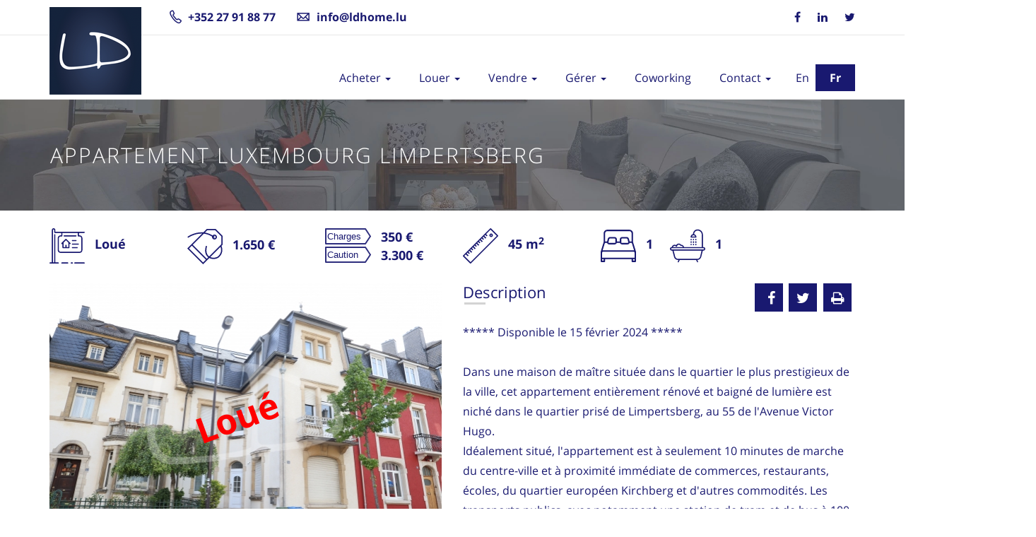

--- FILE ---
content_type: text/html; charset=UTF-8
request_url: https://www.ldhome.lu/fr/property/rental/apartment/limpertsberg/llimp24
body_size: 6993
content:
                                        <!doctype html>
<html lang="fr" >
    <head>
		<script id="cookieyes" type="text/javascript" src="https://cdn-cookieyes.com/client_data/2062bd770467f2e6ae8bce96.js"></script>
		
                    <!-- Global site tag (gtag.js) - Google Analytics -->
            <link rel="preconnect" href="https://www.google-analytics.com" crossorigin>
            <link rel="preconnect" href="https://stats.g.doubleclick.net" crossorigin>
            <script async src="https://www.googletagmanager.com/gtag/js?id=UA-29728247-1"></script>
            <script>
                window.dataLayer = window.dataLayer || [];
                function gtag(){dataLayer.push(arguments);}
                gtag('js', new Date());
                gtag('config', 'UA-29728247-1');
                            </script>
                
        <title>Appartement Luxembourg Limpertsberg</title>
        
                
                <link rel="alternate" href="https://www.ldhome.lu/en/property/rental/apartment/limpertsberg/llimp24" hreflang="en" />
                <link rel="alternate" href="https://www.ldhome.lu/fr/property/rental/apartment/limpertsberg/llimp24" hreflang="fr" />
                
        <meta charset="utf-8" />
        <meta name="viewport" content=" minimum-scale=1.0, maximum-scale=5.0, width=device-width">

        <meta name="keywords" content="Appartement Luxembourg Limpertsberg">
<meta name="description" content="Appartement Luxembourg Limpertsberg">
        <meta name="og:type" content="website">
        
        <meta property="og:site_name" content="LD Home">
<meta property="og:type" content="website"/>
<meta property="og:title" content="Appartement Luxembourg Limpertsberg"/>
<meta property="og:url" content="https://www.ldhome.lu/fr/property/rental/apartment/limpertsberg/llimp24">
<meta property="og:description" content="Appartement Luxembourg Limpertsberg"/>
<meta property="og:image" content="/img/slider_small/property/rental/apartment/Limpertsberg/LLIMP24/img/IMG_3452.JPG">  
        
        <link rel="icon" type="image/x-icon" href="https://www.ldhome.lu/uploads/media/default/0001/01/9bccb612173dbd970eeac810918128fcc3e008c6.bmp"/>
        <link rel="shortcut icon" type="image/x-icon" href="https://www.ldhome.lu/uploads/media/default/0001/01/9bccb612173dbd970eeac810918128fcc3e008c6.bmp">
        
        <script type="application/ld+json">
        { 
            "@context" : "https://schema.org",
            "@type" : "RealEstateAgent",
            "name" : "LD Home",
            "image" : "https://www.ldhome.lu/uploads/media/default/0001/01/bdbc53b47a1181d4753ef1eee15cf71a93f7f888.png",
            "@id" : "https://www.ldhome.lu",
            "description" : "LD Home est une agence immobilière à Luxembourg",
            "url" : "https://www.ldhome.lu",
            "logo" : "https://www.ldhome.lu/uploads/media/default/0001/01/bdbc53b47a1181d4753ef1eee15cf71a93f7f888.png",
            "telephone" : "+352 27 91 88 77",
            "email" : "info@ldhome.lu",
            "address" : {
                "@type" : "PostalAddress",
                "streetAddress" : "63 rue de Hollerich",
                "addressLocality" : "Luxembourg",
                "postalCode" : "1741",
                "addressCountry" : "LU"
        },
        "geo" : {
            "@type" : "GeoCoordinates",
            "latitude" : "49.611907",
            "longitude" : "6.129540"
        },
        "openingHoursSpecification": [
            {
                "@type": "OpeningHoursSpecification",
                "dayOfWeek": [ "Monday", "Tuesday", "Wednesday", "Thursday", "Friday" ],
                "opens": "09:00",
                "closes": "18:00"
            }
        ]}
        </script>
        
                <link rel="stylesheet" href="/lib/normalize-1.1.3/normalize.min.css" media="print" onload="this.media='all'">
        <link rel="stylesheet" href="/lib/fonts/Open_Sans/opensans.css" media="print" onload="this.media='all'">
        <link rel="stylesheet" href="/lib/font-awesome-4.5.0/font-awesome.min.css" media="print" onload="this.media='all'">
        <link rel="stylesheet" href="/lib/fonts/icon-7-stroke/css/pe-icon-7-stroke.css" media="print" onload="this.media='all'">
        <link rel="stylesheet" href="/lib/fonts/icon-7-stroke/css/helper.css" media="print" onload="this.media='all'">
        <link rel="stylesheet" href="/lib/bootstrap-select-1.9.4/bootstrap-select.min.css" media="print" onload="this.media='all'"> 
        <link rel="stylesheet" href="/lib/bootstrap-3.4.1/custom/css/bootstrap.min.css">
        <link rel="stylesheet" href="/lib/icheck-1.0.2/icheck.min_all.css" media="print" onload="this.media='all'">
        <link rel="stylesheet" href="/assets/css/animate.min.css" media="screen">
        <link rel="stylesheet" href="/assets/css/fontello.css" media="print" onload="this.media='all'">
        <link rel="stylesheet" href="/assets/css/price-range.min.css" media="print" onload="this.media='all'">
        <link rel="stylesheet" href="/build/base.538fde38.css">
        <link rel="stylesheet" href="/build/mobile.f3a3ffc6.css" media="(max-width: 767px)">
        <link rel="stylesheet" href="/build/tablet.06f33678.css" media="(min-width: 768px) and (max-width: 1169px)">
                                    <link rel="stylesheet" href="/build/property.faaf86d0.css">
                                         <link rel="stylesheet" href="/lib/OwlCarousel2-2.3.4/dist/assets/owl.carousel.min.css" media="print" onload="this.media='all'">
<link rel="stylesheet" href="/lib/OwlCarousel2-2.3.4/dist/assets/owl.theme.default.min.css" media="print" onload="this.media='all'"> 
           
            </head>
    <body id="property">
        <header>
            <div class="container header">
                <div class="header-logo">
                    <a class="navbar-brand logo" href="/fr">
                        <picture>
                            <source media="(min-width: 768px)" type="image/webp" srcset="https://www.ldhome.lu/uploads/media/default/0001/01/d8277dc92c3cf807b4c5c13382154597d43a9f6c.webp">
                            <source media="(min-width: 768px)" type="image/png" srcset="https://www.ldhome.lu/uploads/media/default/0001/01/dff0c359b72376688dc0791eb4f5831972f25021.png">
                            <source media="(max-width: 767px)" type="image/webp" srcset="https://www.ldhome.lu/uploads/media/default/0001/01/09a4fdd5ba533fa61fb9ab3d88f2949770d6ac74.webp">
                            <source media="(max-width: 767px)" type="image/png" srcset="https://www.ldhome.lu/uploads/media/default/0001/01/e942ef170e3824b296dc630f8be6abf436c5ae5d.png">
                            <img src="/uploads/media/default/0001/01/bdbc53b47a1181d4753ef1eee15cf71a93f7f888.png" alt="Logo LD Home">
                        </picture>
                    </a>
                </div>
                <div class="header-phone">
                    <i class="pe-7s-call"></i><a href="tel:+352 27 91 88 77">+352 27 91 88 77</a>
                </div>
                <div class="header-mail">
                    <i class="pe-7s-mail"></i><a href="mailto:info@ldhome.lu">info@ldhome.lu</a>
                </div>                    
                <div class="header-social">
                    <ul class="list-inline">
                        <li><a href="https://www.facebook.com/LD-Home-341325185907653" target="_blank" rel="noopener" aria-label="Page Facebook de l’agence immobilière LD Home à Luxembourg"><i class="fa fa-facebook"></i></a></li>
<li><a href="https://www.linkedin.com/in/lauriane-delmer-28ba8540" target="_blank" rel="noopener" aria-label="Page Linkedin de l’agence immobilière LD Home à Luxembourg"><i class="fa fa-linkedin"></i></a></li>
<li><a href="https://twitter.com/l_delmer" target="_blank" rel="noopener" aria-label="Page Tweeter de l’agence immobilière LD Home à Luxembourg"><i class="fa fa-twitter"></i></a></li>
                                            </ul>
                </div>
            </div>
            <nav class="navbar navbar-default ">
                <div class="container">
                    <div class="navbar-header">
                        <button type="button" class="navbar-toggle collapsed" data-toggle="collapse" data-target="#navigation">
                            <span class="sr-only">Toggle navigation</span>
                            <span class="icon-bar"></span>
                            <span class="icon-bar"></span>
                            <span class="icon-bar"></span>
                        </button>
                    </div>
                    <div class="navbar-right locales">
                        <a  class="locale"                              
                                href="/en/property/rental/apartment/limpertsberg/llimp24">En</a>
                                                    <a  class="nav-button login"                                                             href="/fr/property/rental/apartment/limpertsberg/llimp24">Fr</a>
                                                </div>
                    <div class="collapse navbar-collapse yamm" id="navigation">
                                                    <ul class="main-menu main-nav nav navbar-nav navbar-right">
                
                                
                            <li class="dropdown ymm-sw">        <a class="dropdown-toggle top-menu" data-toggle="dropdown" data-hover="dropdown" data-delay="200">
    Acheter
    <b class="caret"></b>
</a>
                                    <ul class="dropdown-menu main-nav nav navbar-nav navbar-right">
                                        
                <li class="dropdown ymm-sw first">                                <a href="/fr/property/sale/apartment">Appartement</a>
                                        

    </li>

    
                                
                <li class="dropdown ymm-sw">                                <a href="/fr/property/sale/house">Maison</a>
                                        

    </li>

    
                                
                <li class="dropdown ymm-sw">                                <a href="/fr/property/sale/commercial">Commerce / Bureau</a>
                                        

    </li>

    
                                
                <li class="dropdown ymm-sw">                                <a href="/fr/property/sale/parking">Parking / Garage</a>
                                        

    </li>

    
                                
                <li class="dropdown ymm-sw">                                <a href="/fr/property/sale/cellar">Cave</a>
                                        

    </li>

    
                                
                <li class="dropdown ymm-sw last">                                <a href="/fr/property/sale/land">Terrain</a>
                                        

    </li>

    

    </ul>


    </li>

    
                                
                            <li class="dropdown ymm-sw">        <a class="dropdown-toggle top-menu" data-toggle="dropdown" data-hover="dropdown" data-delay="200">
    Louer
    <b class="caret"></b>
</a>
                                    <ul class="dropdown-menu main-nav nav navbar-nav navbar-right">
                                        
                <li class="dropdown ymm-sw first">                                <a href="/fr/property/rental/bedroom">Chambre / Colocation</a>
                                        

    </li>

    
                                
                <li class="dropdown ymm-sw">                                <a href="/fr/property/rental/apartment">Appartement</a>
                                        

    </li>

    
                                
                <li class="dropdown ymm-sw">                                <a href="/fr/property/rental/house">Maison</a>
                                        

    </li>

    
                                
                <li class="dropdown ymm-sw">                                <a href="/fr/property/rental/commercial">Commerce / Bureau</a>
                                        

    </li>

    
                                
                <li class="dropdown ymm-sw">                                <a href="/fr/property/rental/parking">Parking / Garage</a>
                                        

    </li>

    
                                
                <li class="dropdown ymm-sw">                                <a href="/fr/property/rental/cellar">Cave</a>
                                        

    </li>

    
                                
                <li class="dropdown ymm-sw">                                <a href="/fr/fee/rental">Frais d&#039;agence</a>
                                        

    </li>

    
                                
                <li class="dropdown ymm-sw last">                                <a href="/fr/service/comfort">Options confort</a>
                                        

    </li>

    

    </ul>


    </li>

    
                                
                            <li class="dropdown ymm-sw">        <a class="dropdown-toggle top-menu" data-toggle="dropdown" data-hover="dropdown" data-delay="200">
    Vendre
    <b class="caret"></b>
</a>
                                    <ul class="dropdown-menu main-nav nav navbar-nav navbar-right">
                                        
                <li class="dropdown ymm-sw first">                                <a href="/fr/service/sale">Vendre Son Bien</a>
                                        

    </li>

    
                                
                <li class="dropdown ymm-sw">                                <a href="/fr/service/home_staging">Home Staging</a>
                                        

    </li>

    
                                
                <li class="dropdown ymm-sw">                                <a href="/fr/service/virtual_tour">Visite Virtuelle 3D</a>
                                        

    </li>

    
                                
                <li class="dropdown ymm-sw">                                <a href="/fr/service/sold_properties">Propriétés vendues</a>
                                        

    </li>

    
                                
                <li class="dropdown ymm-sw last">                                <a href="/fr/fee/sale">Frais d&#039;agence</a>
                                        

    </li>

    

    </ul>


    </li>

    
                                
                            <li class="dropdown ymm-sw">        <a class="dropdown-toggle top-menu" data-toggle="dropdown" data-hover="dropdown" data-delay="200">
    Gérer
    <b class="caret"></b>
</a>
                                    <ul class="dropdown-menu main-nav nav navbar-nav navbar-right">
                                        
                <li class="dropdown ymm-sw first">                                <a href="/fr/gestion-locative">Gestion Locative</a>
                                        

    </li>

    
                                
                <li class="dropdown ymm-sw">                                <a href="/fr/investor/support">Investisseurs</a>
                                        

    </li>

    
                                
                <li class="dropdown ymm-sw">                                <a href="/fr/investor/realisations">Nos Réalisations</a>
                                        

    </li>

    
                                
                <li class="dropdown ymm-sw">                                <a href="/fr/service/syndic">Syndic</a>
                                        

    </li>

    
                                
                <li class="dropdown ymm-sw last">                                <a href="/fr/service/works">Petits travaux</a>
                                        

    </li>

    

    </ul>


    </li>

    
                                
                <li class="dropdown ymm-sw">                                <a href="/fr/coworking">Coworking</a>
                                        

    </li>

    
                                
                            <li class="dropdown ymm-sw last">        <a class="dropdown-toggle top-menu" data-toggle="dropdown" data-hover="dropdown" data-delay="200">
    Contact
    <b class="caret"></b>
</a>
                                    <ul class="dropdown-menu main-nav nav navbar-nav navbar-right">
                                        
                <li class="dropdown ymm-sw first">                                <a href="/fr/contact">Nous Contacter</a>
                                        

    </li>

    
                                
                <li class="dropdown ymm-sw">                                <a href="/fr/contact/team">Notre équipe</a>
                                        

    </li>

    
                                
                <li class="dropdown ymm-sw">                                <a href="/fr/contact/rgpd">Politique de confidentialité</a>
                                        

    </li>

    
                                
                <li class="dropdown ymm-sw">                                <a href="/fr/contact/cookies">Politique de cookies (UE)</a>
                                        

    </li>

    
                                
                <li class="dropdown ymm-sw last">                                <a href="/fr/contact/mentions">Mentions légales</a>
                                        

    </li>

    

    </ul>


    </li>

    

    </ul>


                    </div>
                </div>
            </nav>
        </header>
        <div id="preloader">
            <div id="status">&nbsp;</div>
        </div>
        
<div class="page-head">
    <picture>
        <source media="(min-width: 481px)" type="image/webp" srcset="https://www.ldhome.lu/uploads/media/default/0001/01/05b64c56a3557d3c60695b251a3c5b91202dbc2f.webp">
        <source media="(min-width: 481px)" type="image/jpeg" srcset="https://www.ldhome.lu/uploads/media/default/0001/01/0179638018e92c41da105d442cb0f2b06947cadd.jpeg">
        <source media="(max-width: 480px)" type="image/webp" srcset="https://www.ldhome.lu/uploads/media/default/0001/01/e6f6983c00a69094ce3747ad607c3fe2bc583a83.webp">
        <source media="(max-width: 480px)" type="image/jpeg" srcset="https://www.ldhome.lu/uploads/media/default/0001/01/88e7f7a73a7742f90452f22777fec23ed32adcf1.jpeg">
        <img src="/uploads/media/default/0001/01/0179638018e92c41da105d442cb0f2b06947cadd.jpeg" alt="Background page title">
    </picture>
    <div class="container">
        <div class="row">
            <div class="page-head-content">
                <h1 class="page-title">Appartement Luxembourg Limpertsberg</h1>               
            </div>
        </div>
    </div>
</div>
<div class="full-picture-background">
    <img class="full-picture" src="" alt="Full picture">
</div>       
<div class="content-area padding-top-25">
    <div class="container pictures clearfix">
        <div class="row property-info">
            <div class="col-lg-2 col-md-4 col-sm-6 col-xs-6 with-margin-bottom">
                <span class="property-info-icon icon-tag">                                                                                      
                    <img src="/uploads/media/default/0001/01/95c1018dd269e8b2e8c51a02f9301fe5559541fc.svg" alt="Sale icon">
                    <span class="property-info-value">
                                            Loué
                                        </span>
                </span>
            </div>
                        <div class="col-lg-2 col-md-4 col-sm-6 col-xs-6 with-margin-bottom property-rent">
                <span class="property-info-icon icon-tag">
                                    <img src="/uploads/media/default/0001/01/a347344bcec05bfd023718c0e2f184f8adcb0dec.svg" alt="Price icon">
                    <span class="property-info-value">1.650 €</span>
                                </span>
            </div>
                                    <div class="col-lg-2 col-md-4 col-sm-6 col-xs-6 with-margin-bottom">
                <span class="property-info-icon icon-tag">
                                    <div class="row property-info-rent">
                        <div class="col-xs-12">
                            <img src="/uploads/media/default/0001/01/6e3d4ae391306c70ef837687dbf602a87ef59331.svg" alt="Charges icon">
                            <span class="property-info-value">350 €</span>
                        </div>
                    </div>
                                                    <div class="row property-info-rent">
                        <div class="col-xs-12">
                                                            <img src="/uploads/media/default/0001/01/9cd9b7fb6c0a699be2066aa7d7497b30c0677ca9.svg" alt="Caution icon">
                                                        <span class="property-info-value">3.300 €</span>
                        </div>
                    </div>
                                </span>
            </div>
                                    <div class="col-lg-2 col-md-4 col-sm-6 col-xs-6 with-margin-bottom">
                <span class="property-info-icon icon-tag">                                                                                      
                    <img src="/uploads/media/default/0001/01/de15cad75371946d9ffa4eb442c6fd03aa7dc59e.svg" alt="Area icon">
                    <span class="property-info-value">45 m<sup>2</sup></span>
                </span>
            </div>
                                    <div class="col-lg-1 col-md-2 col-sm-4 col-xs-4 with-margin-bottom">
                <span class="property-info-icon icon-tag">                                                                                      
                    <img src="/uploads/media/default/0001/01/5ce671ab584642e908f0bd19d0588646377eee56.svg" alt="Bedroom icon">
                    <span class="property-info-value">1</span>
                </span>
            </div>
                                    <div class="col-lg-1 col-md-2 col-sm-4 col-xs-4 with-margin-bottom">
                <span class="property-info-icon icon-tag">                                                                                      
                    <img src="/uploads/media/default/0001/01/1902d50c999617171270087fc8f3741de37d4a0d.svg" alt="Bathroom icon">
                    <span class="property-info-value">1</span>
                </span>
            </div>
                                </div>
        <div class="row property-content">
            <div class="col-md-6">
                            <div class="property-slider">
                    <img class="media-print" src="/img/slider_small/property/rental/apartment/Limpertsberg/LLIMP24/img/IMG_3452.JPG" alt="IMG_3452.JPG">
                    <section>
                        <div class="all">
                            <div class="slider prop-665">
                                <div class="owl-carousel owl-theme one">
                                                                        <div class="item-box">
                                        <div class="picture picture-simple" data-rel="/img/original/property/rental/apartment/Limpertsberg/LLIMP24/img/IMG_3452.JPG">
                                                                                        <img class="picture-slider-small owl-lazy"  data-src="/img/slider_small/property/rental/apartment/Limpertsberg/LLIMP24/img/IMG_3452.JPG" alt="IMG_3452.JPG">
                                                                                            <div class="sold-property-img-text">Loué</div>
                                             
                                        </div>
                                    </div>
                                                                        <div class="item-box">
                                        <div class="picture picture-simple" data-rel="/img/original/property/rental/apartment/Limpertsberg/LLIMP24/img/WhatsApp Image 2023-04-27 at 10.07.44 (1).jpeg">
                                                                                        <img class="picture-slider-small owl-lazy"  data-src="/img/slider_small/property/rental/apartment/Limpertsberg/LLIMP24/img/WhatsApp Image 2023-04-27 at 10.07.44 (1).jpeg" alt="WhatsApp Image 2023-04-27 at 10.07.44 (1).jpeg">
                                                                                            <div class="sold-property-img-text">Loué</div>
                                             
                                        </div>
                                    </div>
                                                                        <div class="item-box">
                                        <div class="picture picture-simple" data-rel="/img/original/property/rental/apartment/Limpertsberg/LLIMP24/img/WhatsApp Image 2023-04-27 at 10.07.44 (2).jpeg">
                                                                                        <img class="picture-slider-small owl-lazy"  data-src="/img/slider_small/property/rental/apartment/Limpertsberg/LLIMP24/img/WhatsApp Image 2023-04-27 at 10.07.44 (2).jpeg" alt="WhatsApp Image 2023-04-27 at 10.07.44 (2).jpeg">
                                                                                            <div class="sold-property-img-text">Loué</div>
                                             
                                        </div>
                                    </div>
                                                                        <div class="item-box">
                                        <div class="picture picture-simple" data-rel="/img/original/property/rental/apartment/Limpertsberg/LLIMP24/img/WhatsApp Image 2023-04-27 at 10.07.44 (3).jpeg">
                                                                                        <img class="picture-slider-small owl-lazy"  data-src="/img/slider_small/property/rental/apartment/Limpertsberg/LLIMP24/img/WhatsApp Image 2023-04-27 at 10.07.44 (3).jpeg" alt="WhatsApp Image 2023-04-27 at 10.07.44 (3).jpeg">
                                                                                            <div class="sold-property-img-text">Loué</div>
                                             
                                        </div>
                                    </div>
                                                                        <div class="item-box">
                                        <div class="picture picture-simple" data-rel="/img/original/property/rental/apartment/Limpertsberg/LLIMP24/img/WhatsApp Image 2023-04-27 at 10.07.44 (4).jpeg">
                                                                                        <img class="picture-slider-small owl-lazy"  data-src="/img/slider_small/property/rental/apartment/Limpertsberg/LLIMP24/img/WhatsApp Image 2023-04-27 at 10.07.44 (4).jpeg" alt="WhatsApp Image 2023-04-27 at 10.07.44 (4).jpeg">
                                                                                            <div class="sold-property-img-text">Loué</div>
                                             
                                        </div>
                                    </div>
                                                                        <div class="item-box">
                                        <div class="picture picture-simple" data-rel="/img/original/property/rental/apartment/Limpertsberg/LLIMP24/img/WhatsApp Image 2023-04-27 at 10.07.44.jpeg">
                                                                                        <img class="picture-slider-small owl-lazy"  data-src="/img/slider_small/property/rental/apartment/Limpertsberg/LLIMP24/img/WhatsApp Image 2023-04-27 at 10.07.44.jpeg" alt="WhatsApp Image 2023-04-27 at 10.07.44.jpeg">
                                                                                            <div class="sold-property-img-text">Loué</div>
                                             
                                        </div>
                                    </div>
                                                                    </div>
                                <div class="left nonl"></div>
                                <div class="right"></div>
                                <div class="minimize"></div>
                            </div>
                            <div class="slider-two">
                                <div class="owl-carousel owl-theme two">
                                                                                                                                                                                                    <img class="item active owl-lazy" data-src="/img/thumbnail_slider/property/rental/apartment/Limpertsberg/LLIMP24/img/IMG_3452.JPG" alt="IMG_3452.JPG">
                                                                                                                                                                                                                                                    <img class="item owl-lazy" data-src="/img/thumbnail_slider/property/rental/apartment/Limpertsberg/LLIMP24/img/WhatsApp Image 2023-04-27 at 10.07.44 (1).jpeg" alt="WhatsApp Image 2023-04-27 at 10.07.44 (1).jpeg">
                                                                                                                                                                                                        <img class="item owl-lazy" data-src="/img/thumbnail_slider/property/rental/apartment/Limpertsberg/LLIMP24/img/WhatsApp Image 2023-04-27 at 10.07.44 (2).jpeg" alt="WhatsApp Image 2023-04-27 at 10.07.44 (2).jpeg">
                                                                                                                                                                                                        <img class="item owl-lazy" data-src="/img/thumbnail_slider/property/rental/apartment/Limpertsberg/LLIMP24/img/WhatsApp Image 2023-04-27 at 10.07.44 (3).jpeg" alt="WhatsApp Image 2023-04-27 at 10.07.44 (3).jpeg">
                                                                                                                                                                                                        <img class="item owl-lazy" data-src="/img/thumbnail_slider/property/rental/apartment/Limpertsberg/LLIMP24/img/WhatsApp Image 2023-04-27 at 10.07.44 (4).jpeg" alt="WhatsApp Image 2023-04-27 at 10.07.44 (4).jpeg">
                                                                                                                                                                                                        <img class="item owl-lazy" data-src="/img/thumbnail_slider/property/rental/apartment/Limpertsberg/LLIMP24/img/WhatsApp Image 2023-04-27 at 10.07.44.jpeg" alt="WhatsApp Image 2023-04-27 at 10.07.44.jpeg">
                                                                                                            </div>
                                <div class="left-t nonl-t"></div>
                                <div class="right-t"></div>
                            </div>
                        </div>
                    </section>
                </div>
                                <div class="property-under-slider">
                                
                                
                                <input id="pac-input" type="hidden" value="55 avenue Victor Hugo, Luxembourg-Limpertsberg">
                <div class="row">
                    <div class="col-xs-10">
                        <h4 class="s-property-title">Carte</h4>
                    </div>
                    <div class="col-xs-2 text-right">
                        <a id="gmap-link"><img src="/uploads/media/default/0001/01/f3c96188f48a6fd3dc6da0bced1f586292893b97.svg" class="icon-fullscreen" alt="Google map icon"></a>
                    </div>
                </div>
                <div id="map" class="with-small-margin-bottom"></div>
                <div class="with-margin-bottom">55 avenue Victor Hugo, Luxembourg-Limpertsberg</div>
                                </div>
            </div>
            <div class="col-md-6">
                <div class="with-margin-bottom">
                    <div class="row">
                        <div class="col-xs-12 col-sm-8 col-sm-push-4">
                            <div class="social desc-social">
                                <ul>
    <li>
            <a href="https://www.facebook.com/sharer/sharer.php?u=https%3A%2F%2Fwww.ldhome.lu%2Ffr%2Fproperty%2Frental%2Fapartment%2Flimpertsberg%2Fllimp24" target="_blank" aria-label="Share this property on facebook" rel="noopener">
                    <i class="fa fa-facebook"></i>
            </a>
    </li>
    <li>
            <a href="https://twitter.com/intent/tweet?url=https%3A%2F%2Fwww.ldhome.lu%2Ffr%2Fproperty%2Frental%2Fapartment%2Flimpertsberg%2Fllimp24" target="_blank" aria-label="Share this property on twitter" rel="noopener">
                    <i class="fa fa-twitter"></i>
            </a>
    </li>
    <li>
            <a href="javascript:window.print()" aria-label="Print this property">
                    <i class="fa fa-print"></i>
            </a>
    </li>
</ul> 
                            </div>
                        </div>
                                                                                                                                                                                                                                            <div class="col-xs-12 col-sm-4 col-sm-pull-8">
                                                        <h4 class="s-property-title">Description</h4>
                                                    </div>
                    </div>
                    ***** Disponible le 15 février 2024 *****<br />
<br />
Dans une maison de maître située dans le quartier le plus prestigieux de la ville, cet appartement entièrement rénové et baigné de lumière est niché dans le quartier prisé de Limpertsberg, au 55 de l&#039;Avenue Victor Hugo. <br />
Idéalement situé, l&#039;appartement est à seulement 10 minutes de marche du centre-ville et à proximité immédiate de commerces, restaurants, écoles, du quartier européen Kirchberg et d&#039;autres commodités. Les transports publics, avec notamment une station de tram et de bus à 100 mètres, sont également facilement accessibles.<br />
Les matériaux élégants et de grande qualité utilisés lors de la rénovation totale de l&#039;appartement, ainsi que son agencement idéal en font un lieu de vie unique. <br />
Cet appartement meublé et équipé est parfait pour un séjour de courte durée (quelques mois, 8 mois maximum). <br />
<br />
D&#039;une surface d&#039;environ 45 m2, l&#039;appartement se compose d&#039;un hall d&#039;entrée avec armoires intégrées, d&#039;une cuisine ouverte sur un séjour, d&#039;une chambre à coucher, d&#039;un débarras et d&#039;une salle de bain avec WC.<br />
<br />
Toutes les charges sont comprises dans le loyer : eau, chauffage, électricité, Internet, poubelles, nettoyage de l’appartement une fois par semaine.<br />
<br />
Le loyer est de 2.000 € par mois toutes charges comprises pour 1 personne et de 2.050 € par mois toutes charges comprises pour 2 personnes.<br />
<br />
La caution est de 2 mois hors charges soit 3.300 €, payable par virement bancaire ou lette de garantie bancaire.<br />
Les frais d&#039;agence sont d&#039;1 mois hors charges + 16% TVA soit 1.914 € TTC.<br />
<br />
Si vous souhaiter réserver ou visiter, merci de nous faire parvenir la copie des documents suivants par info@ldhome.lu :<br />
- Pièce d&#039;identité en cours de validité<br />
- Contrat de travail ou de stage<br />
- trois (3) dernières fiches de salaire (si disponibles)<br />
- vos coordonnées et votre adresse postale actuelle<br />
<br />
Avant de nous soumettre votre dossier, nous faisons appel à votre vigilance pour les points suivants qui sont non négociables :<br />
- Contrat de bail pour deux (2) personnes maximum<br />
- Revenus de minimum 4.500 € nets par mois<br />
<br />
Ne manquez pas cette occasion de vivre dans un appartement confortable, pratique et au calme. Contactez-nous dès maintenant pour organiser une visite !<br />
<br />
Nous proposons également des options pour votre confort, contactez-nous pour plus de détails: https://www.ldhome.lu/fr/service/comfort<br />
<br />
Vous vous projetez de mettre en vente ou en location votre propriété ? N’hésitez plus ! Notre agence vous propose des solutions et des objectifs réalistes adaptés à vos attentes. Nous comptons déjà plus de 300 résidences en gestion locative et plus de 150 ventes à notre actif !<br />
<br />
L’agence LD Home « GARDIEN DE VOTRE PATRIMOINE IMMOBILIER »
                </div>
                                <div class="additional-details with-margin-bottom">
                    <h4 class="s-property-title">Détails</h4>
                    <ul class="additional-details-list clearfix">
                                                                                                                                    
                                                            <li>
                            
                            <span class="col-xs-8 add-d-title">Cuisine équipée</span>
                                                                                                <span class="col-xs-4 add-d-entry">Oui</span>
                                                                                        </li>
                                                                                                                                                        </ul>
                </div>
                                <h4 class="s-property-title">Contact</h4>
                                <form name="form" method="post" action="/fr/property/contact/LLIMP24" class="contact-form" data-captcha_site_key="6LcXSrsUAAAAALFoid9-ekInx5VlE74ZggMy4AxM">
                
                <div class="row with-margin-bottom">
                    <div class="col-sm-6">
                        <div class="form-group form_row">
                            <label class="control-label required" for="form_firstname">Prénom</label>
                            <input type="text" id="form_firstname" name="form[firstname]" required="required" class="form-control" />
                        </div>
                    </div>
                    <div class="col-sm-6">
                        <div class="form-group form_row">
                            <label class="control-label required" for="form_lastname">Nom</label>
                            <input type="text" id="form_lastname" name="form[lastname]" required="required" class="form-control" />
                        </div>
                    </div>
                    <div class="col-sm-6">
                        <div class="form-group form_row">
                            <label class="control-label required" for="form_email">E-mail</label>
                            <input type="email" id="form_email" name="form[email]" required="required" class="form-control" />
                        </div>
                    </div>
                    <div class="col-sm-6">
                        <div class="form-group form_row">
                            <label class="control-label required" for="form_tel">Téléphone</label>
                            <input type="tel" id="form_tel" name="form[tel]" required="required" class="form-control" />
                        </div>
                    </div>
                    <div class="col-sm-12">
                        <div class="form-group form_row">
                            <label class="control-label required" for="form_message">Message</label>
                            <textarea id="form_message" name="form[message]" required="required" class="form-control"></textarea>
                        </div>
                    </div>
                    <div class="col-sm-12 center with-margin-bottom">
                        Données utilisées conformément à notre <a target="_blank" href="/fr/contact/rgpd">politique de confidentialité</a>
                    </div> 
                    <div class="col-sm-12 text-center">
                        <div class="form-submit">
                            <button type="submit" class="btn btn-primary"><i class="fa fa-envelope-o"></i>Envoi message</button>
                            <div class="form-result-loading"></div>
                            <div class="form-result-ok">
                                Message envoyé
                                <img src="/uploads/media/default/0001/01/147e629598117e70fd77d04670acd87d7aac347f.svg" alt="Ok icon">
                            </div>
                            <div class="form-result-error">Oups! Erreur! Merci d'envoyer un e-mail à <a href="mailto:info@ldhome.lu">info@ldhome.lu</a></div>
                        </div>
                    </div>
                </div>
                <input type="hidden" name="form[url]" value="https://www.ldhome.lu/fr/property/rental/apartment/limpertsberg/llimp24">
                <input type="hidden" id="form__token" name="form[_token]" value="AXA1qRjxZ_Cv9NJQKqgSiQOZiAdJmpl4kchNlVW74z4" /></form>
            </div>
        </div>
            </div>
</div>
                    <footer>
                <div class="container">
                    <div class="row">
                        <div class="col-sm-6">Copyright &copy; 2011 - <span id="copyright-year"></span> LD Home</div>
                        <div class="col-sm-6">
                            <table>
                                <tbody>
                                <tr>
                                    <td>Informations l&eacute;gales</td>
                                    <td class="footer-link"><a href="/fr/contact/rgpd" target="_blank"><b>Politique de confidentialit&eacute;</b></a></td>
                                </tr>
                                <tr>
                                    <td>&nbsp;</td>
                                    <td class="footer-link"><a href="/fr/contact/cookies" target="_blank"><b>Politique de cookies (UE)</b></a></td>
                                </tr>
                                <tr>
                                    <td>&nbsp;</td>
                                    <td class="footer-link"><a href="/fr/contact/mentions" target="_blank"><b>Mentions l&eacute;gales</b></a></td>
                                </tr>
                                </tbody>
                            </table>
                        </div>
                    </div>
                </div>
            </footer>
                                <script src="/lib/modernizr-2.6.2/modernizr-2.6.2.min.js"></script>
            <script src="/lib/jquery/jquery-3.4.1.min.js"></script>
            <script src="/lib/jquery/jquery.easypiechart.min.js"></script>
            <script src="/lib/jquery/jquery.form.min.js"></script>
            <script src="/lib/bootstrap-3.4.1/custom/js/bootstrap.min.js"></script>
            <script src="/lib/bootstrap-select-1.9.4/bootstrap-select.min.js"></script>
            <script src="/lib/icheck-1.0.2/icheck.min.js"></script>
            <script src="/lib/easypiechart-2.1.5/easypiechart.min.js"></script>
            <script src="/build/base.62e5020a.js"></script>
                                                <script src="/build/property.e03de102.js"></script>
                                        <script src="/assets/js/autoresize.min.js"></script>
            <script src="/assets/js/rawdata.min.js"></script>
                                        <script src="https://www.google.com/recaptcha/api.js?render=6LcXSrsUAAAAALFoid9-ekInx5VlE74ZggMy4AxM" async defer></script>
                    
    <script src="/assets/js/gmap.js"></script>
    <script src="https://maps.googleapis.com/maps/api/js?key=AIzaSyCp_Ou5LL0xGJzcO5kDJH-10-ukTDFVNNk&libraries=places&callback=initMapView" async defer></script>   
    </body>
</html>

--- FILE ---
content_type: text/html; charset=utf-8
request_url: https://www.google.com/recaptcha/api2/anchor?ar=1&k=6LcXSrsUAAAAALFoid9-ekInx5VlE74ZggMy4AxM&co=aHR0cHM6Ly93d3cubGRob21lLmx1OjQ0Mw..&hl=en&v=N67nZn4AqZkNcbeMu4prBgzg&size=invisible&anchor-ms=20000&execute-ms=30000&cb=375kxjb83ozc
body_size: 48736
content:
<!DOCTYPE HTML><html dir="ltr" lang="en"><head><meta http-equiv="Content-Type" content="text/html; charset=UTF-8">
<meta http-equiv="X-UA-Compatible" content="IE=edge">
<title>reCAPTCHA</title>
<style type="text/css">
/* cyrillic-ext */
@font-face {
  font-family: 'Roboto';
  font-style: normal;
  font-weight: 400;
  font-stretch: 100%;
  src: url(//fonts.gstatic.com/s/roboto/v48/KFO7CnqEu92Fr1ME7kSn66aGLdTylUAMa3GUBHMdazTgWw.woff2) format('woff2');
  unicode-range: U+0460-052F, U+1C80-1C8A, U+20B4, U+2DE0-2DFF, U+A640-A69F, U+FE2E-FE2F;
}
/* cyrillic */
@font-face {
  font-family: 'Roboto';
  font-style: normal;
  font-weight: 400;
  font-stretch: 100%;
  src: url(//fonts.gstatic.com/s/roboto/v48/KFO7CnqEu92Fr1ME7kSn66aGLdTylUAMa3iUBHMdazTgWw.woff2) format('woff2');
  unicode-range: U+0301, U+0400-045F, U+0490-0491, U+04B0-04B1, U+2116;
}
/* greek-ext */
@font-face {
  font-family: 'Roboto';
  font-style: normal;
  font-weight: 400;
  font-stretch: 100%;
  src: url(//fonts.gstatic.com/s/roboto/v48/KFO7CnqEu92Fr1ME7kSn66aGLdTylUAMa3CUBHMdazTgWw.woff2) format('woff2');
  unicode-range: U+1F00-1FFF;
}
/* greek */
@font-face {
  font-family: 'Roboto';
  font-style: normal;
  font-weight: 400;
  font-stretch: 100%;
  src: url(//fonts.gstatic.com/s/roboto/v48/KFO7CnqEu92Fr1ME7kSn66aGLdTylUAMa3-UBHMdazTgWw.woff2) format('woff2');
  unicode-range: U+0370-0377, U+037A-037F, U+0384-038A, U+038C, U+038E-03A1, U+03A3-03FF;
}
/* math */
@font-face {
  font-family: 'Roboto';
  font-style: normal;
  font-weight: 400;
  font-stretch: 100%;
  src: url(//fonts.gstatic.com/s/roboto/v48/KFO7CnqEu92Fr1ME7kSn66aGLdTylUAMawCUBHMdazTgWw.woff2) format('woff2');
  unicode-range: U+0302-0303, U+0305, U+0307-0308, U+0310, U+0312, U+0315, U+031A, U+0326-0327, U+032C, U+032F-0330, U+0332-0333, U+0338, U+033A, U+0346, U+034D, U+0391-03A1, U+03A3-03A9, U+03B1-03C9, U+03D1, U+03D5-03D6, U+03F0-03F1, U+03F4-03F5, U+2016-2017, U+2034-2038, U+203C, U+2040, U+2043, U+2047, U+2050, U+2057, U+205F, U+2070-2071, U+2074-208E, U+2090-209C, U+20D0-20DC, U+20E1, U+20E5-20EF, U+2100-2112, U+2114-2115, U+2117-2121, U+2123-214F, U+2190, U+2192, U+2194-21AE, U+21B0-21E5, U+21F1-21F2, U+21F4-2211, U+2213-2214, U+2216-22FF, U+2308-230B, U+2310, U+2319, U+231C-2321, U+2336-237A, U+237C, U+2395, U+239B-23B7, U+23D0, U+23DC-23E1, U+2474-2475, U+25AF, U+25B3, U+25B7, U+25BD, U+25C1, U+25CA, U+25CC, U+25FB, U+266D-266F, U+27C0-27FF, U+2900-2AFF, U+2B0E-2B11, U+2B30-2B4C, U+2BFE, U+3030, U+FF5B, U+FF5D, U+1D400-1D7FF, U+1EE00-1EEFF;
}
/* symbols */
@font-face {
  font-family: 'Roboto';
  font-style: normal;
  font-weight: 400;
  font-stretch: 100%;
  src: url(//fonts.gstatic.com/s/roboto/v48/KFO7CnqEu92Fr1ME7kSn66aGLdTylUAMaxKUBHMdazTgWw.woff2) format('woff2');
  unicode-range: U+0001-000C, U+000E-001F, U+007F-009F, U+20DD-20E0, U+20E2-20E4, U+2150-218F, U+2190, U+2192, U+2194-2199, U+21AF, U+21E6-21F0, U+21F3, U+2218-2219, U+2299, U+22C4-22C6, U+2300-243F, U+2440-244A, U+2460-24FF, U+25A0-27BF, U+2800-28FF, U+2921-2922, U+2981, U+29BF, U+29EB, U+2B00-2BFF, U+4DC0-4DFF, U+FFF9-FFFB, U+10140-1018E, U+10190-1019C, U+101A0, U+101D0-101FD, U+102E0-102FB, U+10E60-10E7E, U+1D2C0-1D2D3, U+1D2E0-1D37F, U+1F000-1F0FF, U+1F100-1F1AD, U+1F1E6-1F1FF, U+1F30D-1F30F, U+1F315, U+1F31C, U+1F31E, U+1F320-1F32C, U+1F336, U+1F378, U+1F37D, U+1F382, U+1F393-1F39F, U+1F3A7-1F3A8, U+1F3AC-1F3AF, U+1F3C2, U+1F3C4-1F3C6, U+1F3CA-1F3CE, U+1F3D4-1F3E0, U+1F3ED, U+1F3F1-1F3F3, U+1F3F5-1F3F7, U+1F408, U+1F415, U+1F41F, U+1F426, U+1F43F, U+1F441-1F442, U+1F444, U+1F446-1F449, U+1F44C-1F44E, U+1F453, U+1F46A, U+1F47D, U+1F4A3, U+1F4B0, U+1F4B3, U+1F4B9, U+1F4BB, U+1F4BF, U+1F4C8-1F4CB, U+1F4D6, U+1F4DA, U+1F4DF, U+1F4E3-1F4E6, U+1F4EA-1F4ED, U+1F4F7, U+1F4F9-1F4FB, U+1F4FD-1F4FE, U+1F503, U+1F507-1F50B, U+1F50D, U+1F512-1F513, U+1F53E-1F54A, U+1F54F-1F5FA, U+1F610, U+1F650-1F67F, U+1F687, U+1F68D, U+1F691, U+1F694, U+1F698, U+1F6AD, U+1F6B2, U+1F6B9-1F6BA, U+1F6BC, U+1F6C6-1F6CF, U+1F6D3-1F6D7, U+1F6E0-1F6EA, U+1F6F0-1F6F3, U+1F6F7-1F6FC, U+1F700-1F7FF, U+1F800-1F80B, U+1F810-1F847, U+1F850-1F859, U+1F860-1F887, U+1F890-1F8AD, U+1F8B0-1F8BB, U+1F8C0-1F8C1, U+1F900-1F90B, U+1F93B, U+1F946, U+1F984, U+1F996, U+1F9E9, U+1FA00-1FA6F, U+1FA70-1FA7C, U+1FA80-1FA89, U+1FA8F-1FAC6, U+1FACE-1FADC, U+1FADF-1FAE9, U+1FAF0-1FAF8, U+1FB00-1FBFF;
}
/* vietnamese */
@font-face {
  font-family: 'Roboto';
  font-style: normal;
  font-weight: 400;
  font-stretch: 100%;
  src: url(//fonts.gstatic.com/s/roboto/v48/KFO7CnqEu92Fr1ME7kSn66aGLdTylUAMa3OUBHMdazTgWw.woff2) format('woff2');
  unicode-range: U+0102-0103, U+0110-0111, U+0128-0129, U+0168-0169, U+01A0-01A1, U+01AF-01B0, U+0300-0301, U+0303-0304, U+0308-0309, U+0323, U+0329, U+1EA0-1EF9, U+20AB;
}
/* latin-ext */
@font-face {
  font-family: 'Roboto';
  font-style: normal;
  font-weight: 400;
  font-stretch: 100%;
  src: url(//fonts.gstatic.com/s/roboto/v48/KFO7CnqEu92Fr1ME7kSn66aGLdTylUAMa3KUBHMdazTgWw.woff2) format('woff2');
  unicode-range: U+0100-02BA, U+02BD-02C5, U+02C7-02CC, U+02CE-02D7, U+02DD-02FF, U+0304, U+0308, U+0329, U+1D00-1DBF, U+1E00-1E9F, U+1EF2-1EFF, U+2020, U+20A0-20AB, U+20AD-20C0, U+2113, U+2C60-2C7F, U+A720-A7FF;
}
/* latin */
@font-face {
  font-family: 'Roboto';
  font-style: normal;
  font-weight: 400;
  font-stretch: 100%;
  src: url(//fonts.gstatic.com/s/roboto/v48/KFO7CnqEu92Fr1ME7kSn66aGLdTylUAMa3yUBHMdazQ.woff2) format('woff2');
  unicode-range: U+0000-00FF, U+0131, U+0152-0153, U+02BB-02BC, U+02C6, U+02DA, U+02DC, U+0304, U+0308, U+0329, U+2000-206F, U+20AC, U+2122, U+2191, U+2193, U+2212, U+2215, U+FEFF, U+FFFD;
}
/* cyrillic-ext */
@font-face {
  font-family: 'Roboto';
  font-style: normal;
  font-weight: 500;
  font-stretch: 100%;
  src: url(//fonts.gstatic.com/s/roboto/v48/KFO7CnqEu92Fr1ME7kSn66aGLdTylUAMa3GUBHMdazTgWw.woff2) format('woff2');
  unicode-range: U+0460-052F, U+1C80-1C8A, U+20B4, U+2DE0-2DFF, U+A640-A69F, U+FE2E-FE2F;
}
/* cyrillic */
@font-face {
  font-family: 'Roboto';
  font-style: normal;
  font-weight: 500;
  font-stretch: 100%;
  src: url(//fonts.gstatic.com/s/roboto/v48/KFO7CnqEu92Fr1ME7kSn66aGLdTylUAMa3iUBHMdazTgWw.woff2) format('woff2');
  unicode-range: U+0301, U+0400-045F, U+0490-0491, U+04B0-04B1, U+2116;
}
/* greek-ext */
@font-face {
  font-family: 'Roboto';
  font-style: normal;
  font-weight: 500;
  font-stretch: 100%;
  src: url(//fonts.gstatic.com/s/roboto/v48/KFO7CnqEu92Fr1ME7kSn66aGLdTylUAMa3CUBHMdazTgWw.woff2) format('woff2');
  unicode-range: U+1F00-1FFF;
}
/* greek */
@font-face {
  font-family: 'Roboto';
  font-style: normal;
  font-weight: 500;
  font-stretch: 100%;
  src: url(//fonts.gstatic.com/s/roboto/v48/KFO7CnqEu92Fr1ME7kSn66aGLdTylUAMa3-UBHMdazTgWw.woff2) format('woff2');
  unicode-range: U+0370-0377, U+037A-037F, U+0384-038A, U+038C, U+038E-03A1, U+03A3-03FF;
}
/* math */
@font-face {
  font-family: 'Roboto';
  font-style: normal;
  font-weight: 500;
  font-stretch: 100%;
  src: url(//fonts.gstatic.com/s/roboto/v48/KFO7CnqEu92Fr1ME7kSn66aGLdTylUAMawCUBHMdazTgWw.woff2) format('woff2');
  unicode-range: U+0302-0303, U+0305, U+0307-0308, U+0310, U+0312, U+0315, U+031A, U+0326-0327, U+032C, U+032F-0330, U+0332-0333, U+0338, U+033A, U+0346, U+034D, U+0391-03A1, U+03A3-03A9, U+03B1-03C9, U+03D1, U+03D5-03D6, U+03F0-03F1, U+03F4-03F5, U+2016-2017, U+2034-2038, U+203C, U+2040, U+2043, U+2047, U+2050, U+2057, U+205F, U+2070-2071, U+2074-208E, U+2090-209C, U+20D0-20DC, U+20E1, U+20E5-20EF, U+2100-2112, U+2114-2115, U+2117-2121, U+2123-214F, U+2190, U+2192, U+2194-21AE, U+21B0-21E5, U+21F1-21F2, U+21F4-2211, U+2213-2214, U+2216-22FF, U+2308-230B, U+2310, U+2319, U+231C-2321, U+2336-237A, U+237C, U+2395, U+239B-23B7, U+23D0, U+23DC-23E1, U+2474-2475, U+25AF, U+25B3, U+25B7, U+25BD, U+25C1, U+25CA, U+25CC, U+25FB, U+266D-266F, U+27C0-27FF, U+2900-2AFF, U+2B0E-2B11, U+2B30-2B4C, U+2BFE, U+3030, U+FF5B, U+FF5D, U+1D400-1D7FF, U+1EE00-1EEFF;
}
/* symbols */
@font-face {
  font-family: 'Roboto';
  font-style: normal;
  font-weight: 500;
  font-stretch: 100%;
  src: url(//fonts.gstatic.com/s/roboto/v48/KFO7CnqEu92Fr1ME7kSn66aGLdTylUAMaxKUBHMdazTgWw.woff2) format('woff2');
  unicode-range: U+0001-000C, U+000E-001F, U+007F-009F, U+20DD-20E0, U+20E2-20E4, U+2150-218F, U+2190, U+2192, U+2194-2199, U+21AF, U+21E6-21F0, U+21F3, U+2218-2219, U+2299, U+22C4-22C6, U+2300-243F, U+2440-244A, U+2460-24FF, U+25A0-27BF, U+2800-28FF, U+2921-2922, U+2981, U+29BF, U+29EB, U+2B00-2BFF, U+4DC0-4DFF, U+FFF9-FFFB, U+10140-1018E, U+10190-1019C, U+101A0, U+101D0-101FD, U+102E0-102FB, U+10E60-10E7E, U+1D2C0-1D2D3, U+1D2E0-1D37F, U+1F000-1F0FF, U+1F100-1F1AD, U+1F1E6-1F1FF, U+1F30D-1F30F, U+1F315, U+1F31C, U+1F31E, U+1F320-1F32C, U+1F336, U+1F378, U+1F37D, U+1F382, U+1F393-1F39F, U+1F3A7-1F3A8, U+1F3AC-1F3AF, U+1F3C2, U+1F3C4-1F3C6, U+1F3CA-1F3CE, U+1F3D4-1F3E0, U+1F3ED, U+1F3F1-1F3F3, U+1F3F5-1F3F7, U+1F408, U+1F415, U+1F41F, U+1F426, U+1F43F, U+1F441-1F442, U+1F444, U+1F446-1F449, U+1F44C-1F44E, U+1F453, U+1F46A, U+1F47D, U+1F4A3, U+1F4B0, U+1F4B3, U+1F4B9, U+1F4BB, U+1F4BF, U+1F4C8-1F4CB, U+1F4D6, U+1F4DA, U+1F4DF, U+1F4E3-1F4E6, U+1F4EA-1F4ED, U+1F4F7, U+1F4F9-1F4FB, U+1F4FD-1F4FE, U+1F503, U+1F507-1F50B, U+1F50D, U+1F512-1F513, U+1F53E-1F54A, U+1F54F-1F5FA, U+1F610, U+1F650-1F67F, U+1F687, U+1F68D, U+1F691, U+1F694, U+1F698, U+1F6AD, U+1F6B2, U+1F6B9-1F6BA, U+1F6BC, U+1F6C6-1F6CF, U+1F6D3-1F6D7, U+1F6E0-1F6EA, U+1F6F0-1F6F3, U+1F6F7-1F6FC, U+1F700-1F7FF, U+1F800-1F80B, U+1F810-1F847, U+1F850-1F859, U+1F860-1F887, U+1F890-1F8AD, U+1F8B0-1F8BB, U+1F8C0-1F8C1, U+1F900-1F90B, U+1F93B, U+1F946, U+1F984, U+1F996, U+1F9E9, U+1FA00-1FA6F, U+1FA70-1FA7C, U+1FA80-1FA89, U+1FA8F-1FAC6, U+1FACE-1FADC, U+1FADF-1FAE9, U+1FAF0-1FAF8, U+1FB00-1FBFF;
}
/* vietnamese */
@font-face {
  font-family: 'Roboto';
  font-style: normal;
  font-weight: 500;
  font-stretch: 100%;
  src: url(//fonts.gstatic.com/s/roboto/v48/KFO7CnqEu92Fr1ME7kSn66aGLdTylUAMa3OUBHMdazTgWw.woff2) format('woff2');
  unicode-range: U+0102-0103, U+0110-0111, U+0128-0129, U+0168-0169, U+01A0-01A1, U+01AF-01B0, U+0300-0301, U+0303-0304, U+0308-0309, U+0323, U+0329, U+1EA0-1EF9, U+20AB;
}
/* latin-ext */
@font-face {
  font-family: 'Roboto';
  font-style: normal;
  font-weight: 500;
  font-stretch: 100%;
  src: url(//fonts.gstatic.com/s/roboto/v48/KFO7CnqEu92Fr1ME7kSn66aGLdTylUAMa3KUBHMdazTgWw.woff2) format('woff2');
  unicode-range: U+0100-02BA, U+02BD-02C5, U+02C7-02CC, U+02CE-02D7, U+02DD-02FF, U+0304, U+0308, U+0329, U+1D00-1DBF, U+1E00-1E9F, U+1EF2-1EFF, U+2020, U+20A0-20AB, U+20AD-20C0, U+2113, U+2C60-2C7F, U+A720-A7FF;
}
/* latin */
@font-face {
  font-family: 'Roboto';
  font-style: normal;
  font-weight: 500;
  font-stretch: 100%;
  src: url(//fonts.gstatic.com/s/roboto/v48/KFO7CnqEu92Fr1ME7kSn66aGLdTylUAMa3yUBHMdazQ.woff2) format('woff2');
  unicode-range: U+0000-00FF, U+0131, U+0152-0153, U+02BB-02BC, U+02C6, U+02DA, U+02DC, U+0304, U+0308, U+0329, U+2000-206F, U+20AC, U+2122, U+2191, U+2193, U+2212, U+2215, U+FEFF, U+FFFD;
}
/* cyrillic-ext */
@font-face {
  font-family: 'Roboto';
  font-style: normal;
  font-weight: 900;
  font-stretch: 100%;
  src: url(//fonts.gstatic.com/s/roboto/v48/KFO7CnqEu92Fr1ME7kSn66aGLdTylUAMa3GUBHMdazTgWw.woff2) format('woff2');
  unicode-range: U+0460-052F, U+1C80-1C8A, U+20B4, U+2DE0-2DFF, U+A640-A69F, U+FE2E-FE2F;
}
/* cyrillic */
@font-face {
  font-family: 'Roboto';
  font-style: normal;
  font-weight: 900;
  font-stretch: 100%;
  src: url(//fonts.gstatic.com/s/roboto/v48/KFO7CnqEu92Fr1ME7kSn66aGLdTylUAMa3iUBHMdazTgWw.woff2) format('woff2');
  unicode-range: U+0301, U+0400-045F, U+0490-0491, U+04B0-04B1, U+2116;
}
/* greek-ext */
@font-face {
  font-family: 'Roboto';
  font-style: normal;
  font-weight: 900;
  font-stretch: 100%;
  src: url(//fonts.gstatic.com/s/roboto/v48/KFO7CnqEu92Fr1ME7kSn66aGLdTylUAMa3CUBHMdazTgWw.woff2) format('woff2');
  unicode-range: U+1F00-1FFF;
}
/* greek */
@font-face {
  font-family: 'Roboto';
  font-style: normal;
  font-weight: 900;
  font-stretch: 100%;
  src: url(//fonts.gstatic.com/s/roboto/v48/KFO7CnqEu92Fr1ME7kSn66aGLdTylUAMa3-UBHMdazTgWw.woff2) format('woff2');
  unicode-range: U+0370-0377, U+037A-037F, U+0384-038A, U+038C, U+038E-03A1, U+03A3-03FF;
}
/* math */
@font-face {
  font-family: 'Roboto';
  font-style: normal;
  font-weight: 900;
  font-stretch: 100%;
  src: url(//fonts.gstatic.com/s/roboto/v48/KFO7CnqEu92Fr1ME7kSn66aGLdTylUAMawCUBHMdazTgWw.woff2) format('woff2');
  unicode-range: U+0302-0303, U+0305, U+0307-0308, U+0310, U+0312, U+0315, U+031A, U+0326-0327, U+032C, U+032F-0330, U+0332-0333, U+0338, U+033A, U+0346, U+034D, U+0391-03A1, U+03A3-03A9, U+03B1-03C9, U+03D1, U+03D5-03D6, U+03F0-03F1, U+03F4-03F5, U+2016-2017, U+2034-2038, U+203C, U+2040, U+2043, U+2047, U+2050, U+2057, U+205F, U+2070-2071, U+2074-208E, U+2090-209C, U+20D0-20DC, U+20E1, U+20E5-20EF, U+2100-2112, U+2114-2115, U+2117-2121, U+2123-214F, U+2190, U+2192, U+2194-21AE, U+21B0-21E5, U+21F1-21F2, U+21F4-2211, U+2213-2214, U+2216-22FF, U+2308-230B, U+2310, U+2319, U+231C-2321, U+2336-237A, U+237C, U+2395, U+239B-23B7, U+23D0, U+23DC-23E1, U+2474-2475, U+25AF, U+25B3, U+25B7, U+25BD, U+25C1, U+25CA, U+25CC, U+25FB, U+266D-266F, U+27C0-27FF, U+2900-2AFF, U+2B0E-2B11, U+2B30-2B4C, U+2BFE, U+3030, U+FF5B, U+FF5D, U+1D400-1D7FF, U+1EE00-1EEFF;
}
/* symbols */
@font-face {
  font-family: 'Roboto';
  font-style: normal;
  font-weight: 900;
  font-stretch: 100%;
  src: url(//fonts.gstatic.com/s/roboto/v48/KFO7CnqEu92Fr1ME7kSn66aGLdTylUAMaxKUBHMdazTgWw.woff2) format('woff2');
  unicode-range: U+0001-000C, U+000E-001F, U+007F-009F, U+20DD-20E0, U+20E2-20E4, U+2150-218F, U+2190, U+2192, U+2194-2199, U+21AF, U+21E6-21F0, U+21F3, U+2218-2219, U+2299, U+22C4-22C6, U+2300-243F, U+2440-244A, U+2460-24FF, U+25A0-27BF, U+2800-28FF, U+2921-2922, U+2981, U+29BF, U+29EB, U+2B00-2BFF, U+4DC0-4DFF, U+FFF9-FFFB, U+10140-1018E, U+10190-1019C, U+101A0, U+101D0-101FD, U+102E0-102FB, U+10E60-10E7E, U+1D2C0-1D2D3, U+1D2E0-1D37F, U+1F000-1F0FF, U+1F100-1F1AD, U+1F1E6-1F1FF, U+1F30D-1F30F, U+1F315, U+1F31C, U+1F31E, U+1F320-1F32C, U+1F336, U+1F378, U+1F37D, U+1F382, U+1F393-1F39F, U+1F3A7-1F3A8, U+1F3AC-1F3AF, U+1F3C2, U+1F3C4-1F3C6, U+1F3CA-1F3CE, U+1F3D4-1F3E0, U+1F3ED, U+1F3F1-1F3F3, U+1F3F5-1F3F7, U+1F408, U+1F415, U+1F41F, U+1F426, U+1F43F, U+1F441-1F442, U+1F444, U+1F446-1F449, U+1F44C-1F44E, U+1F453, U+1F46A, U+1F47D, U+1F4A3, U+1F4B0, U+1F4B3, U+1F4B9, U+1F4BB, U+1F4BF, U+1F4C8-1F4CB, U+1F4D6, U+1F4DA, U+1F4DF, U+1F4E3-1F4E6, U+1F4EA-1F4ED, U+1F4F7, U+1F4F9-1F4FB, U+1F4FD-1F4FE, U+1F503, U+1F507-1F50B, U+1F50D, U+1F512-1F513, U+1F53E-1F54A, U+1F54F-1F5FA, U+1F610, U+1F650-1F67F, U+1F687, U+1F68D, U+1F691, U+1F694, U+1F698, U+1F6AD, U+1F6B2, U+1F6B9-1F6BA, U+1F6BC, U+1F6C6-1F6CF, U+1F6D3-1F6D7, U+1F6E0-1F6EA, U+1F6F0-1F6F3, U+1F6F7-1F6FC, U+1F700-1F7FF, U+1F800-1F80B, U+1F810-1F847, U+1F850-1F859, U+1F860-1F887, U+1F890-1F8AD, U+1F8B0-1F8BB, U+1F8C0-1F8C1, U+1F900-1F90B, U+1F93B, U+1F946, U+1F984, U+1F996, U+1F9E9, U+1FA00-1FA6F, U+1FA70-1FA7C, U+1FA80-1FA89, U+1FA8F-1FAC6, U+1FACE-1FADC, U+1FADF-1FAE9, U+1FAF0-1FAF8, U+1FB00-1FBFF;
}
/* vietnamese */
@font-face {
  font-family: 'Roboto';
  font-style: normal;
  font-weight: 900;
  font-stretch: 100%;
  src: url(//fonts.gstatic.com/s/roboto/v48/KFO7CnqEu92Fr1ME7kSn66aGLdTylUAMa3OUBHMdazTgWw.woff2) format('woff2');
  unicode-range: U+0102-0103, U+0110-0111, U+0128-0129, U+0168-0169, U+01A0-01A1, U+01AF-01B0, U+0300-0301, U+0303-0304, U+0308-0309, U+0323, U+0329, U+1EA0-1EF9, U+20AB;
}
/* latin-ext */
@font-face {
  font-family: 'Roboto';
  font-style: normal;
  font-weight: 900;
  font-stretch: 100%;
  src: url(//fonts.gstatic.com/s/roboto/v48/KFO7CnqEu92Fr1ME7kSn66aGLdTylUAMa3KUBHMdazTgWw.woff2) format('woff2');
  unicode-range: U+0100-02BA, U+02BD-02C5, U+02C7-02CC, U+02CE-02D7, U+02DD-02FF, U+0304, U+0308, U+0329, U+1D00-1DBF, U+1E00-1E9F, U+1EF2-1EFF, U+2020, U+20A0-20AB, U+20AD-20C0, U+2113, U+2C60-2C7F, U+A720-A7FF;
}
/* latin */
@font-face {
  font-family: 'Roboto';
  font-style: normal;
  font-weight: 900;
  font-stretch: 100%;
  src: url(//fonts.gstatic.com/s/roboto/v48/KFO7CnqEu92Fr1ME7kSn66aGLdTylUAMa3yUBHMdazQ.woff2) format('woff2');
  unicode-range: U+0000-00FF, U+0131, U+0152-0153, U+02BB-02BC, U+02C6, U+02DA, U+02DC, U+0304, U+0308, U+0329, U+2000-206F, U+20AC, U+2122, U+2191, U+2193, U+2212, U+2215, U+FEFF, U+FFFD;
}

</style>
<link rel="stylesheet" type="text/css" href="https://www.gstatic.com/recaptcha/releases/N67nZn4AqZkNcbeMu4prBgzg/styles__ltr.css">
<script nonce="XBHEkdJ1W6gzsrFaLaMxdQ" type="text/javascript">window['__recaptcha_api'] = 'https://www.google.com/recaptcha/api2/';</script>
<script type="text/javascript" src="https://www.gstatic.com/recaptcha/releases/N67nZn4AqZkNcbeMu4prBgzg/recaptcha__en.js" nonce="XBHEkdJ1W6gzsrFaLaMxdQ">
      
    </script></head>
<body><div id="rc-anchor-alert" class="rc-anchor-alert"></div>
<input type="hidden" id="recaptcha-token" value="[base64]">
<script type="text/javascript" nonce="XBHEkdJ1W6gzsrFaLaMxdQ">
      recaptcha.anchor.Main.init("[\x22ainput\x22,[\x22bgdata\x22,\x22\x22,\[base64]/[base64]/[base64]/bmV3IHJbeF0oY1swXSk6RT09Mj9uZXcgclt4XShjWzBdLGNbMV0pOkU9PTM/bmV3IHJbeF0oY1swXSxjWzFdLGNbMl0pOkU9PTQ/[base64]/[base64]/[base64]/[base64]/[base64]/[base64]/[base64]/[base64]\x22,\[base64]\x22,\x22w5nCssO0MsKjUMO1w65KwqrDtsKbw7TDtUQQJMO2wrpKwrXDkEEkw6PDhSLCusKJwpAkwp/[base64]/[base64]/w6MGwrpvw4JXwoJgwoPDo8O3w4HDnXhGWcK/LcKbw51CwrbCjMKgw5woWj1Rw5nDplh9Py7CnGs9KsKYw6sEwqvCmRpPwovDvCXDrcOCworDr8OEw4PCoMK7wrBKXMKrGyHCtsOCFMK3ZcKMwoEtw5DDkFIwwrbDgX5gw5/[base64]/wodAwpkPEcOuw4gwZ8KJw5XCucKRwpPCumLDscKCwop7wodUwo9KUMOdw55EwqPCihJaKF7DsMOgw7I8bQIfw4XDrh7CsMK/w5cMw4TDtTvDpwF8RW7DmUnDsFM5LE7DqwbCjsKRwovCgsKVw60pVsO6V8Oew6bDjSjCm3/Cmh3DjzPDunfCjMOZw6Ntwrdtw7R+Xg3CksOMwpDDuMK6w6vChVbDncKTw7RNJSY/wp1+w641ci7Cs8Oww7Ysw4RWFhjDgMKNWcKRUEEpwopdH1zCncKtwq7DiMOtQlnCuwHCisOcdMK3EcOzw6jCrcKpGHp0wpTCjsKuJMKBNiTDp1XCkcOowrwpI0fCmSzChMOJw6zChGcgaMOiw60hw54Bwo8TVDFlGTpIw6vDjx8nI8Ktw7ZGwq1ewprCgMKBw7/Ds3sbwoMLw55tKxdQwpFTwqwuwpTDnkY6w5PCksOIw4NkXcOBV8OHwo0Xw5/DkATDnsKKw5fDqsKPwp8nR8OAw4ItfsOqwpjDmsKFwp1rN8KVwoFawovCjgDCt8K0wq9JPsKIWGcgwp/Cp8O+RsKPVm9dSsOww75uV8KFUMOUw4QLLxM4RMO4JcOOwpdjPcOfbMOCw614w5XDriTDr8Oiw5nCsHzDuMOPJGvCm8KRP8KAIcO/[base64]/[base64]/DqMOOwrTCpxsMw5YTw7DCum3DosKSwpwhwq9xEDrDiHTCk8Odw4ljwobCt8Kxw73DlsKNDlsjwqbDvEFfBmbDvMKDMcO3YcKKwr1oG8K8PMKcw7xXO0kiBwEhwqjDlFPCgycqLcO3QH/Dq8KjAHbCgsKTG8OMw6FULE/[base64]/DvjNmw4LDnMONw5XDkmZIwpHDpsOiKk1qwrzCk8Kle8Khwoh6XUBVw44EwobDuU1AwpfCjiV3ahzDngnCvwnDqsKnJcKvwrsYeQLCizXDjy3CrTfDnHEOwoFawqZmw7/CgAzDhRHCj8OWWULCkkXDv8KeMcKiEyFsOUvDqVccwqfCkMK7w7rCkMOOwqbDhWTCgSjDoinDlx7CiMKUB8ODwrIvw61+ez8owozCrmccw700BgVSw5RnWMK7PDzCiWhiwpsrXMKHIcKPwpA/w6HCvMO9QsO7csOGLXppw4LDkMKCGkJOV8ODwrdpwojCvCXDr13CosKawqgMaikCaWhowodZw4F5w5V2w710FVITB0bCrCkdw51Pwqdjw4LClcOxwq7DkXHCp8KGOhfDqhbChsK3wqpnw5gSYDDCoMKVBgFNTkY8NT7Dn0Z5w6bDjcO/[base64]/DsK0OsKGDUTDhMOZasOWw6PDsSMRK0FXA0IKNjIww4LDsyRmLMOvw7HDm8Ouw6fCt8OSacOAwpzDqcKow7DDiwJGUcOJcRvDi8KJwosFw7LDq8KxYcKoQkbDhQPCnkJVw4/CscKyw79NOk8lZsOtNE7CkcOxwqXDnlhuZcOUYArDg29vw7rCmMK8STvDo3xxw5bClAnCtHtKZ2nCtRQhNwUDG8Kmw4DDshzDi8KYdk4mwoI6wpzDvVBdB8KHYl/Dnyc+wrTCkn0VGsOtw6PCtAh2WjjCnsK3UGgpfwTCsHl1w7lUw5xoJlpewrwCI8OGL8O7OTUXEVtJw5TDgcKrUHDDvSUCQjXCoHk9TsKiDMKSw6NqQ1wyw48Gw6HCkDLCsMKywp9bcXvDrMKOUTTCqRMiw4dQNzhkJjhDw6rDq8KCw6HCrMK4w4/DpXDDg1RqG8OawpM2TcKZGxzDol9sw57Ck8K/[base64]/w4PDtMOjw4Vew4LCkSvCkMKXw5LCk2LCscOEM8OEOMKobArCiMKHbcKsFEd6wodOw7PDs0PDs8O/wrNsw6M+Amhsw73CucOww6HDmMOOwrnDvsKZw7QDwqpgE8KsSMOvw53Cs8KRw7vDucKWwqNSw7DDmTEMOmQRfMK1w6Fsw43Dry/CoxrDjcOkwrzDkQzCusO/wpNlw5TDvWrCtw07w4gOFsO+S8OBIhfDocKgwp8wCMKOXTkoacK9wrJgw4jCi3DCvcOsw5UGD1IHw485FmRQwrMIWcO4ZjDDscKhQTTCrsKLLcK0IjnDow/Ct8OZw6vClsKILzBxw6obwp42KFtqZsOLVMKqw7DCqMOEGzbDi8OJwqtewqQVw6QGwoXDqMKsPcO0w6rChTLDmkvCuMOtPcK4MGs3w7LCp8OiwoPCtQQ5w6/CjMKUwrc/[base64]/w5zCucOtHTwPdsOHw5bDtlg6Z8KHwr7CiVzDsMOkw75ZUGpCwpvDvX7CssORw5gLwo/DscK4wq/Ck11iJDXCrMKNI8KXwpPCgcKrwqMqw7rCsMKxGVjDtcKBXRTCtcK9dQvCry/[base64]/DmcKSfsKdw4tUw7bDmzfCsxQmJCHDpGDCrRYfw7ljw6tWFlTCgcO6w4/Ct8KVw5EWw47DkMO4w59twpQsTcOOKcOfMcKFQsOzwqfChMOOw47DhcK9BVghBCVjwqDDgsKNCVjCrXdgTcOQJsO3w7DCi8K0BMKReMKQwpXCu8O6wonDiMOHB3VXw6piwrIbOMO6LsOOTsOOw45qJMKTOhTCuUvCjsO/wpMSewPCgRDDqcOAPcOfVMO5TsObw6RaXMKNRBgBaA7Dh0/DmsKmw4lwF1nDgjNmVz45UBADCMKxwo/CmcOMe8OPZUsfEWrDr8ODSsOpRsKswoEJf8OYwrR/PcKKwoo3FS8SMngoX04eFcOTHUvCkWrCjxZBw4kCwq/CjsO3S2kdw4EZVsKTwqDCk8OEw7bCj8Ocw5TDgMOTDsO/woULwoHCpUbDv8OcSMOsQMK4SSLDvBYTw6tKKcObwqPDqxZuwosJH8OjFwDCpMK3w4BJw7LDn2IhwrnCiVlRwp3DjQJbw5olw6MwezDClMOyM8Ocw50twq7ChcKPw5zCgnfDrcOsccKnw4zDtcKfHMOewoTCti3DqMOiCH/DiGIEXMOTwofCpcOlD0NiwqBiw7AvXFA5TMOpwr3Dm8Kcwr7CnHrClcOHw75OOTrCjMKmZcKOwqLCszxVwoLCrsO+wokFFMO0w4BhY8KGai/Ch8K7KDrCmxPCjSzCgn/DusONw7EJwqjDn11gChoCwq3DsmrCik1iP30NFMO9XMKuM0LDgsOPY2IUZg/DiU/DjMODwr4Owo3Dj8KVwqsEw50Vw4XCkw7DlsKsUH3CkFLDqW8Mw6DCk8KGwr5ABsK6w7DCvAI6wqLCk8OVwroVw6fCulZoAsODWwjDrsKTfsO3w4wgw6IRR2LDvcKmLiXDqUd0wqAWY8OSwrzCuQnCg8KrwpZ2w63Dtl4aw4Iiw5fDmzPDjhjDicKew7vCuw/DjcK2wqHCjcOAwp0Fw4PDgSFgeURqwrdoYMO9ecKbL8KUwqYkb3LCvDnCqVDDu8KHcxzDoMO+wobDtCsmwrvDrMK2OnvDh35ibsOTVUXDphE1FlRACMOEIVhmHkXDkVHDlkjDp8OTw5XDnMOQXcOtCV/DhMKrQWhYG8KYw4p/RhvDqCZzD8K8wqbCpMOJTcOtwq3CnVbDkcOsw5cywojDlirDisO/[base64]/CtH12wpfDu3pbwqPCs8OKNsKswpUdwop2ccOQYzLDkMKvHMO6OzXCoiETNjFVIl/ChRVwByvDncKHIw8dw7Jyw6Q4CX1vB8KwwqvDu1bCg8OlPTzCm8KscEZMwpVSwrZ5csK0YcORwroDwqHCjcK5woVdwqpow6w+ExTCsC7CmsKXLmlVw4TCtRbCjsOHw48JIsKfw5vDq2QqYcKqKmrCrsODfcOww6cow5tVw4Buw6EeOsODb34UwrVIw7/CusOPZHs0w6XCkFEbHsKdw6HCk8O7w5ImVkvCpsO7TcOkPzjDigzDuxjCtMKAMSXDgkTChlDDu8KmwqzCnVgJKkslVQZVdMKfQMKDw4bCsk/Dn1Nbw4rCiTwbHBzCghzDuMOSw7XDhkoAIcOnw6sjwph1wpzDv8Obw4cDe8K2OicCw4ZCw6HCn8O5XDYcezwNw4UDwoA8wofCi1vCrsKQwookE8KtwofDgWHCkBfDnMKmazrDkhlBKzPDuMKcbyUDbQTDs8O/cxlpa8Ofw75FOsOUw7LDngbCjBZlw79yFX9Mw7AsYnvDkVjCuxHDocOMw4/Chy01eGnCr2MVw63CkcKBQ292BkLDhAULaMKUw4XChErChirCo8OTwpDDsRbCvmPCisOiwqbDmcK3VMOxwocnKDsAXjLCu2TCtDVuw43DvcKRUxoET8KEwq3Dph7DrxRsw6/DrWVQLcKFXEvDnh7CqsKtcsOrGz3CnsOSM8KzYsK/woHDlX08AwPDoEEOwqBkwpzDhcKhaMKGOsKRG8O7w7TDmsO/wpVnw60Tw7nDp0TCnRQ1ZUpDw6Iuw5nCsz1lTCYebDpowoUpb3Z1AcOdwqrCkwDDiFhaPMOKw79Xw5snwozDosOmwrETNWvDpMKQP1XCkXIwwodSwo7CrMKmYcKpw6d5wrjDsk9DHMOOw7vDpW/DhBHDoMKGwogXwrZzIEtpwovDksKXw7jCgzdyw6/DhcKbw7dEQ2dOwrHDuD7CnwB0wqHDtjvDlhJxw4DDhB3CoUohw6vCqznDtsOIDsOeBcK+wovDpzHCgsO9HsKISm5HwpnDsU7Cp8Ozwq3DhMKkPsOWw5TCuCZMPcKTw5fDscKMfsO/w4LCgcO9F8K1wrFZw5x3YzgBW8OoGcKrw4VNwq4SwqZMdzR3HmrDoCTDm8K0w5cpwrYew53DlUFsf27ClwJyJsOYGwRzeMKlZsKowq/[base64]/[base64]/Cl3XDscKJUXlRDV7CpMKkPBRqUSQpw5Muw7jDmxHCksOcGsOUdlTDrMOHbXTDksOdBjILw7vCh1DDj8OFw4PDosKtwpM0w7rClMOeeQbDrEXDkWAYwrg3wp/DgDRPw5fCjCLClR1Nw4PDlSEAAMOTw4zCignDnTxywr4Kw77Cj8K5w65sOGRCAcKyCcKnN8OUwrpYw6XCo8K+w54ZBBodEsKiHwgVPiQVwofCkRTDpSAPRxkkw7DCuDZEw43CoHZcw5fDuybDrcKvF8K/[base64]/[base64]/CvMOrLMOCwo3Ct1o4w6PCscO0w6RhLR1rwpLDg8KFeBp7UWrDisKTwovDjBIhEsKwwrLDr8O9wpLCscKYHzXDrXrDnsKZDsOvw5hcLGk8QgXCuk9xwqjDt39/dsOlw4jChMOSDTofwqwFwprDuz/DhFgHwo41YcO9NR1dw6DDl0LCuUxBOUjCnw1zccKcKMO/wr7Dq08OwolfQMO5w4LDvMKkC8Kbw5vDtMKEw7Nuw5EtR8KqworDpMKgHwNBS8O6c8O+EcOWwpRVXVhxwpdlw5cUNAwFNW7DlkZlKcKnQnQLW384wpR/IMKMw6bCvcKdLAMWw6IUBsKNXsKDwro7VQLCu1EPIsKzUADCqMOiDsKJw5NDesK5wpnCmBEfw64gw7ZJRMK1FwbCrMO/H8KFwp/DvcOdwqg8G0TCn1bDq2srwp89w4HCi8KiO0nDlsOBCmHDlcOxf8KgagPCkQhlw4sUw67CoiQ2OsOVNUUYwpUFccK0wpnDil/CvnzDqQbCqsODwpfDkcKxXMOCSW0pw7JvIWdLQsOzYH7CvMKnI8Kpw5I9ACXDnRMObXzDs8Knw4YhTMKTZQl1wrE2w50iwoNvw7DCs0XCo8KiBRIwdcOwR8OpdcK0TU1LwozDlVhLw7cPRTLCvcOMwpcbZ2xfw5gawoPCoMO4McK3E3M/fXPDgsOFSsOnXMOYcXccIk3Dr8KwFcOsw53DoyXDv1VkU3LDnQcIUloww6rDrxHDlzHCt1rCosOMwrfDicO2PsOVP8Ogwq5iQzViTMKBw7TCg8KzQMOxA2x7DsO3w4pJw7/DpFkdwojDpcOlw6cow65vwoTCqSzDmB/CpAbCqsOna8KTVRURwq7DnnbDgQQpUV3CmSHCrsOAwq/DrMOfSlliwoXCm8KkbE7CscOLw7lJw5pte8K6J8ONK8K0wqtLYcOjw5RQw7TDhWNxJDVMIcK6w4dOOMKQGDMmF095f8KudMOOwqgcw6B6w5NUe8OMOcKAI8OMeE/[base64]/Cg0kTwpHCqsOMwqfCmcOWOCPDl2pPXHM7w4bDlcK1LyxzwqTCp8KRXWUEXcKRKUpPw7oBw7d/H8Ofw4Jcwr7Cj0TDhMOTKsOpMVY4Nn4Ve8OhwrQDEsOHw7wDwoJ3ekQowr7DmkVEwo7CrVbCoMKuN8K/w4Jxc8KGQcOoQMOGw7XDgnVhw5TCucKuw7dow4XDh8OUwpPCsHDCn8Kkw6w+KmnCl8O4IkV9H8KLwpgzw4c6Wjl+wqJKwrRYfW3CmQUHYcKYDcOvDsKMwpFDwokpwq/Chjt+cHfCrAQVwrQuPQANbcKHw4bDtXQcdA3DuknChMOEI8Oxw6XDmMOjEAgrDTl5QQjDhk3CkFrCgSkpw4lAw4xKw6xEUAFuKsKTREd8wrVsSQvCt8KCI1PChsOWY8KObMObwrLCucKZw4Umw6xGwrA6KcK2SsK/w77DssO/[base64]/DvMKkwr7CjADCkMOfw5DCnXDCqB7DsE9pY8OUFX8cGFvDpA1xXVUMwprCl8O6LndKUxfCs8OFw5EpAnQuWwfCscOZwojDqcKrw7rCgwjDusOvw4jClVAkwqvDnsO4wpPDtsKsTHHDpMKEwoRiw5s8w4fDkcOBw5Vdw5FeCht+KMOnNj/DjB/Dm8OzecOeJcKuw5vDmsO+K8K1w5JBDcOnG1/Cji40w4J4asONdMKRXxk0w50MN8KOEDTDjsKSIh/[base64]/DtHnCvgTDmissRB17dBnDpD8rTG88w58VcMOPHn8/bXvDo11PwrVuZ8OdWMKnRn5LNMOYw5rClj0yesOMD8Omb8OTwrobwqdqwqvCmmQnw4R9wq/Du3zCh8O2MCPDtCkXwofChcODw7kYw5Fzw6Y5TMKgwoYYw5vDmT7CiHA9OQxswonCgsKjbMOWRMKIa8OJw4HCs27CjlLCmcKPUiwJGnfDp1NUFMKsBxJsJcKEL8KAQWcjQyAqUMKxw7gJw41cw7XDnsKUEMOvwoESw6rDm1I/[base64]/Dl8OUworDgTF8wrUmTMORCcOiw7nCiMOkc8O+TMOEwoHDpcOidsOkP8KXHsOWwq/Dm8Kmw4c3w5DDsjlkwr1mwqJEw4wdwrzDuE3DqjPDhMOnwrTCvkVIw7PDjMOOZjI+w5DCpGzClRPCgFbCqTNmwrUkw41dw4sTGgZoO3olE8K0KcKAwqUUw6/DsElpGCoSw5bCu8O8EsO7ekwIwojDgsKew7vDusOWwpluw4TDscOsK8KYw4vCpsOGShUiw5jCrEHCm3nChXLCtR/Cmm3ChHwpdE89w5NswrLDrGRkwoLCu8OUw4HDt8K+wpscwr44NMOtwp9RA14wwrxeEcOrwrtIwo4eHmY5wpUiICPDp8O9Yn4Jw7/DnHfCocKFwp/DusOswpXDq8KqR8ObbcKWwrR5IxdfcRvCn8KKbsOfasKBFsKDwr7DsCHCgh7Drl5qb14tM8K2QTLCnA/Dgw/DgsObKsKAGMOywq8aBHvDlsOBw6vDp8KrPsKzwoZ0w4nDoEfCpzJbOWlYwpDDgcOfw5XCqsOZwq80w7thF8KxOkXCocK4w44ywqnCuUTCrHQaw7XDt1JGdsK+w5XCs2NwwoUdHMOyw4hxDCJ1ZDt8f8K2RXI0YMOVwqUWUld9w5xIwo7DvMK9KMOWw7fDsD/DssKGEsKFwok+ccKBw6Z1wo8TWcOvf8O/bTjCpmTDunDCjMORTMKWwqhUXMKKw6cCY8OJNMO7bw/DvMOkUBXCry7Dh8KfbjLClBk3w7cIwpLDmcOJBVnCoMKxw6NlwqXCmU3DsRDCucKIHVwVf8KxQsKKwo3Dl8OXVMO5dTFhJyUJwqfCnmLCnMOWwoHCtMOjX8K6CgrDi0N6wrjCs8OgwqnDgMOwAR/CtGIaw4vCgcKiw6FvXj/CkS8vw7VnwrXDqntYPcOYHCLDtcKVwrZEdQhQeMKdwosDw4LCisObwrIiwp/[base64]/[base64]/Cn8KqDW/Dul5HUsOOw7LDkMOwa8OLw4TCkHzDlgs9ccKJMyB0f8Kfc8Kmwog4w5Aow4DCm8Kmw6PCg0Ayw5nClGtgS8OVwq85CcKqJEEpHMKSw5/DicOaw4jCuWDCmMOpw5bDqgPDolLDqUHDisK0P03DujPCiizDrx1kwqplwrBtwqLDtAMfwqrCmVpNw5PDnRfClA3CuD/Dp8OYw6wdw7rDssKlPz7CgEzDvTdKVXjDjMKbwpTDusO7XcKlw7wgwoLDoQV0w7rChCF1WsKkw7/[base64]/[base64]/DjsOTMSrCvxvDucKtLMOSaEYrwo/CqwAWw50bw7s8wqnCtSDDtMK9EMK9w61ITCA/IMONFcOvGDfColhww7McQ3tow7nChsKKe1bCs2bCocODDk/[base64]/DhWzDj8Oxwo5NTcKtw6wGFgFFw7phDMOGRsORw6QKP8KxAzJLwr/DvMKbwpxSw7bDmMOwJBLCpEnCjWZOPsKyw4RwwqPCl2hjeyATaH86wp1bFmV+eMKgHFceCV7ChMKuJMK9wp7DiMKDwpTDthsoF8Kww4HDhhdiYMOnwpl+Sn/CtABkf2Q6w6rDtsO6wofDhBDDvCxbAcK9XlM5wqfDrUU5wp3DuwHCjWpuwpDDsy4QAjzDpGBzwobDhUPClMKqwqx+TcOQwqBJIznDgR/DogV/D8Kzw5gKUsKvACAXMWxzDRHCrDZEIMOTScO3wrI+L2oIwoAjwrPCvmV0McOVV8KEfzLCqQlwesO5w7vCkcOnPsO/w5B5w7zDjw4PJ38vEsOyH1TCvcKgw7oAOMOywoMIFXJ5w73CosOxwqLDlMObTcKrwpk3D8KVwqLDhx7CmMKBCsKFw7ktw7/ClyMabz7CpcKfEW5HHsOADhVCBgzDjjbDq8OVw5nDk1cZEyBqL3vCr8KeRsKUR2kuw44+AsO/w5tWDsOcKcOmwrdSOkYmwqPCgcKfGSnDusKXwo5ww5LDl8Oow6rDgx7CpcKzwpZDb8K6RFnDrsK4w43DsTRHLsOxw51Rwp/DuzYTw7LDgcO0w5HDvsKTwp4Tw7/[base64]/WnnClsO6wrlMHAzCvW5MwprDssKKLMOXwpNFNsKiwr/DhcOGw7/DtT/[base64]/CrsKDYFByYsKPw7nDtMKsw7/CgsKGLEXCicKLw4DCrUjDvSLDgBM+Vi3DnMKTwrMJGMKiw7tjKMOBZsO/w7AnYkbCqybCkmvDp2XDtcObKS/Dth8ww63DjAjCoMKHKVoYw6XCu8Olw74/wrF3Dyl3WTFKBMKLw4tBw7EUw5TDvQprw6skw7ZmwpojwpbCisK/[base64]/[base64]/ChHrDkTgkworDgMOLc8OHw5nCisK7wq7Cs3XDpiQ+FcKAP2bCiFzDt2wiB8KZKBACw7YVBzZVeMOAwojCvMKaYMK0w5fDn2MZwq87wqjCoz/DiMOuw5hHwojDoynDrRbDoEdoWMK+L1/CmDjDkj/ClMOnw6Yhwr7CusOJOgDDnhBqw4doBcKzEk7DtBMmc2rDkcKieFNewq9Jw5V4wrAcwot3YMKNCsOAw7MOwoonV8KZcsOEwpU0w7/DolJmwoFTw4zDlsK7w7jCsBZlw4vDuMOSLcKEw67CkcOZw7UfFDcvCcOSTMOjMyw9wowGIcOBwoPDlTkaKQLCvcKmwoJ3EsKSeXvDicK4E0swwqgow6TDinzDlV9SMknCusKoK8KswqMqUhRwOwgKccKKw4QIMMO1IMOaGBZ/wq3CiMOewq4uIkjCiA/Cv8KbPhx/YMKySivDmkrDrlR+T2IHw7DCqsO6wrXCmVfDqsObwoMoOMKMw4LCtlrClsK/McKFw402GsKBwpfDm2nDvUzDkMKPw63CiUDDgsOtcMOIwrPCoVcaIMKlwrNRZMOjZBFhHsKGw7Rzw6FCwrjDuSYdwpDDgisYdX54cMKzC3UHOEbCoERoa0xLYXJNOxXCghrDiSPCuiHCjMOjPTfDogPDly4dwovDolpRwpluwp/DiCzDiQxHck/Du0wGwq/CmVTDo8KcXVjDj1JXwo5MP2LCjsKQw60Ow53DuSlzITsuw58WaMOdGSLCt8Opw6c/ecKhGsKfw7tfwrpawoVvw7LCoMKtXzrCqTDCnsO7bMK+wrAWwqzCsMKEw6zDuATCowHDjzkSasOgw68jw50zw4ViVsO7dcOewoDDgcKsVDHCl3/Dm8K6w6vCoCnDssKywqBmw7Z9wqUVw5hIb8KFAFzCrsOwOFRPKMOmw4pQYQAnwpp1wr/DjTVCbsKMw7Ykw5otKcOkc8Kywr7DvcKQZ3nCmwLCkV3Dm8O8CMKhwp8ETBLCjgDCrMO5wrPChMKrw6jCkl7Cr8OGwoPDosOBwobCv8OkA8KrR0opGDfCqsOBw6/CqhpSdB1dBMOkLh4dwpPCgTjDosOwwq3DhcODw7LDijPDhx8Ow5HCkzrDtEBzw7bCkcOeScKmw53DmcOLw7E7wqNJw7zCt2whw5BUw6lUeMKBwqXDssObNsKzw4zCuxTCscKTwo7CiMKpKE3Ci8Oew6Eww4NHwrUNwoUdw6TDlXLDhMKMwpnDu8O+w4bDtcOuwrZywq/[base64]/DmMK9Pz8Yw70WLWrCn8OFw55hb8KGwr/Dums7w4NSwrPDlVXCr0w+w6fDpRVvG1ZtXnoqY8OQwqhIwpxsAcO8woZxwppkVl7CmsKqwoIaw7lAScKow6HChRdSw6TDhiHCnX5RZTA9w4oAG8KlJMKCwoZfw61wdMK0w7rCjz7CszvCs8Kqw4jCk8O0LVjDiR/DtClMw7Nbw51TNVc9w7HDu8Oeei4mIcK6w64sbmUfwpVOOR3CrllxeMO1wpUzwpkCJ8OuUMKdTAERw5HCgRp5NhF/csKmw6lZX8Kcw5DCpHkCwr3CkMOXw7hIw4ZPwpnCk8KcwrnDj8OcCkrDhsKIwq1qwqxDwrRZwok7bcKxQMOww5A9wpMDJQ/[base64]/OsOCLyhGwojDhivDi8OhOXjChsOJWk1yw6DDi1HDpF7DoVMQwpljwqwvw4NCworCjirCvB3Djy15w5kkw78Gw63CkcKTwqLCv8ODA1vDhcOzWDovw4JOw5xHw5NPw40haG59w63Dn8OTw7/[base64]/L8KHwonCssKPDnnCmMO/XsO0XzU0J8OUTwRMAcOrw5YqwoLDpx/DmBvDuQJtNX04asKKwojDiMKKfRnDlMKHIMOHO8OUwo7DvggLQSADwpHDqMO5wqVMw63ClGjCmBHDon0bwq3CuUPCgR7CvWsvw6czeF1wwq/DtDXCjMOKw4zCk3PDu8OWDsKxF8Kcw4BfZEsOwrppw7AGFgnDhEjDkHTDsi7CmBbCjMKNcMOYw6UgwrHDumDDg8Ohw697wpfCvcOUKEMVBcKcAMOdwrsHw7JMw5ACcxbCkT3DkcKRewLDusOgZRVGw6F2csKcw4YSw71qUksQw4XDuRDDnj3DosOQF8OfA0PChDZ/ecK2w6zDisOPwqHCjGhbCh/CunfCgsK6worDlRjCrSDCrMOYRj/Di2vDkljDtD3DgEbDqsKmwpswU8KScF7CsXdRIjPClsKBw48dw6guYsOvwr55wp7CjcOVw402wpPCl8Kpw4bCjUvDnz0twqbDuQ3CsjAdTVJicH4cwpxiTcKlw6F0w6I1wq/DrhbCtVxLAjBZw5DCl8OOGS4Owr/DlsKqw6nCpMOCHxLCtMKgQk3Chh7ChVbDuMOGw4zCtWlSwpI6TjV9BsKVCzvDg3wITGrDnMK+wqbDvMKacxbDvMOYw7orCMK9w5rDnMO/wqPCi8OmcsOwwrl8w601wpXCrsKuw6/DnMKNw7DDjMKWwpfDgl5aFzTCt8O6fsOyHHlhwoFGwpzCicKGwpjDljjCn8KBwqHDgxgcdGVSMXTCvBDDmMO6w7k/wpMfPsOOw5bCgcOSwpg7w6d4wp1HwoZ2w79tG8KkW8KWDcOJDsKUw6MUSMKUacOVwrzDrBrCvMOOSVLCs8Orw5VFw5t8G2d8Vg/DqGpOwo/ChcOkfBkFwpnCggvDkj8OfsKpTlppTDEHccKIVlJ4HMO0NMO7fGHDgMKCcW/Ci8Oswq5MI3vCgMKewq7DuWHDi2HCvlh2w7nCvsKEL8OeQ8KmR1DDiMKLbsOUwpDCkxfCoW8ewoPCq8OWw6PCqHfCgy3DnMOYG8KwMGBgMcK7w6XDnsK2wpsaw5rDg8KnYcOLw55GwoA8VxrClsKJw45vDDQ2wqZ0DzTCjX/CqjfCkjR+w5oTDcOzwo3DgEkVwo81anbCsAjDhMO8QlYgw7YBT8O3wqMvWsKbw6wvKkzCs2zDnBBhwpnDkcKlw48Mw4puDyfDosOew7fDnyYawqzCig/DscOtGHl4w4FTCMORwqtRMMOWZcKJbsKmw7PCm8K/wr0EMsKzw44/DSPDiCkJFCjDjDkQOMKxWsO2ZXJxw44Ewo3DiMOlGMOswonDssKXfcOzTsKvXsKRwrXCi2bDmCBeGQ0lw4jDlMKpJ8KJw6rCqcKRZng/[base64]/DjsK7d8KCBEpCCXIswoQAw6Aiw6Fvw6nCkTLCm8KMw78OwqtgR8O9NwLDtBkPwrbCjsOewrvCkzLCs3MGesOoZ8OfeMOnesOCMm3CsVAYIjssc3XDsQpEwqLCsMO3T8Kbw5gSaMOoIMK9ScK/aVRwYxJYcwHCv2FJwph2w7jChHFxaMKLw7HDnMOJF8Kcw45MLWMiG8OYwqnCtDrDuz7CisOHe29Kwr4ewohhZsKSVTDCkcOLw4bCnzDCiVd5w4/Cjh3Diz3CuhBOwrbDk8Oswowuw4wmPMKiN2LCt8KgHsOKwpPDr0ojwoHDuMKHHDQSUcOkOn4wQcOAa07DqMKQw5jCr1ROLiQ5w6nCgsOLw6hVwrXDjHbCozVHw5jCsA1TwrYLZAMHVgHCpcK3w5nCjMKgw5w0QTbCqTsNw4tjVcOWXsKVwrPDjVZUKWDCpm/DtHM0w6A9w7/DrypSd3l9KcKQwpBgw4llwrAww4TDoDLCjRjCm8KywovDswo/RMK4wr3DqBUNQsOkw57DrsK5w6nDgmXCp2t0W8O5T8KLOMKJw7/Ds8KPFSFUwoHCl8O9Wjk0EcK5BCzCv0gLwoZRR3FATsODUAfDk3PCmcOHIsO7ZVXCkRg9NMKrfMK9wo/CgGZKIsOHwrLCs8O5w4nDumEEwqFmG8O+w6g1OGnDlRlbNHxlw6dRwoELYsOHahxZacK/dEDDjEoVScOYw6MGw5PCncOjRMKvw4DDn8KYwrEXFxvCgcKGw7/DoF3DoW0Gwq1Lw6FWwr7Ck0fCssOkQMOow7Q1PMKPR8KcwqdeSsOUw4JVw5DDrcO6wrLCuSDDvFJCKsKkw4Q+G03Dj8KtL8Ote8OOVWwYK3PDqMOgSwUFWsO4cMOAw5pUO1HDkls2VyJcwr5Ow6RjWMK9d8OTw7XDrjrCtnFfZV7DhxTDs8K+MsKTYC0Tw5cFWj/[base64]/w6UgwrTCsUzCmH1lWMKPw5Qxwo0KJELDnMOOTFzDsFxRTsK7PkbDplTCkXPDuQtsNMOfLsKjw73CpcKyw5PDg8OzXcKjw7zDj1jDnWTDmjB4wr1iw5ZwwppqKMOUw47DkMOUIMK3wqDCpy3Dj8KmLMKfwp7Cu8Orw77Cr8Kyw59+wqwHw45/[base64]/[base64]/DnTLDpsOTVcO1Yj3DiMKKb8Kiwo8OZhILJEhKWsORY1rCsMOQd8OVw4fDtMOMNcO4w7p4wqrCr8Kbw5cYw5UqG8Obei9dw4ltR8OOw5ISw58IwrbDgMObw4rCnQ/CnMKHbsKWKXFNdkBoacOOXsO6w6Vgw4jCusK1wr7Co8OVw43CmnVnBhU5HHFFeDBew5nCiMKlOcOAUmDChG/DkcOVwpPDgxrDscKfw5V3EjXDoBRIwo9tf8Ohw59fwqs4OG3DuMOXIsOwwqRBQWQCw5TChsO0GhLCvsKnw7rDn3TDncKiQlkzwrJEw6ESbcOWwo4LURvCoSh5w5NFYcKnYi/[base64]/ClVbDk8KcwrDDpz1pwrUhwohxwosNL3HDihXCmMKLw7fDu8K1H8KdQmFVRTbDhMOPMhbDvWY7woXCsywSw5crKVFnQiNcwpXCjMKxCxIMwobCinlkw5A8wp7Cj8O9TS/Dk8KDwqDCjHHDthRbw4vCmsK8CsKEw4nCkcKFw45Hw4JRMsOfDMKBM8KXw5/Cn8Kjw53DukjCuhLDk8O0ScKaw7vCqcKCVsKzwokNexbCgj7DlXJMwpfCvBZ9wo/DmcOOJMOLWsOSNzvDi0vCkcOhNMO4wo9sw5LClMK/wo/DpzsUBsOqIEzCmVLCs03CnEzDin4nwrU3BMK9wpbDqcKywrkMSBnCpF54OALCl8OZfcKASzZBw5IBXsOvasOrwrLCrcOrTCfDkcKgwpXDnzFjwqPCj8KfD8OmcsOkQw7CkMOMMMObYTVewro+w6/[base64]/DhW/DkMKaX3TCsFc6HcK9w7BQw7fDk2/ChMOwHlbCv17Dq8OYRMO3HMKvwp7CiXwKwrklwrYwGMO3wpJVwrjCp07CnMK7DXXCtQYmb8OLEXnCnzs/G3N7ScOuwrrCpMO7woBcDm/DgcKYa2JUwqwVHUDCn2PCiMKQH8KNQ8OvW8K3w7bCmwLDrFDCvMORw5NEw5JYI8KuwrXDtiTDg0rDmXjDhVPDlgTCp0fDlA8EcHzDgwcragpdH8KzQjnDhsOLwp/Dj8KYwrhow70zw5bDi37CnEVTTMKIfDtqb1HCosOwUwXDpMKGw67DuxJICWPCvMKPwqBkVcKNw4A/[base64]/CicKvMzwQwrNoNUp2w7hEwrnCq8Ocw5zClB7DncK0w7FQXsOfSXXCjcOwdj1Rwp/CmkTCisOrOcKldHNqNRfDusOGwoTDszPCojjDvcOBwrAWCsK0wqHCpxHCs3QNw5dTVsKWwqfCusKqw4zCncOvfT/DjcOBHSfCoRlGQcKcw64zcUFYJGcGw4ZEw7Q7aXsbwpHDu8O/[base64]/ClRtQw5PDq8KvF8KVw5E8JMOPw43CpgwCIBs9w7M7a07DmUp+w57CsMK+woINwp/Di8OQwrvCncKwN3DCs0fCmCnDh8KFw6ZgNcKeRMKHwqt/GzDCrmzDjVI0wr1HOxXCnsKow6zDsRUxKHpEwoxnwqJgwqFGYzvDoGjDp0RBwoRRw4sEw5NSw7jDqiTDnMKJwrHDk8KXaRgSw5vDhkrDn8KUwqXCvB7DuxYjW1Vfwq/[base64]/Cpn3CuMOpfHw3ZMKWwo/ChhLCv1U0KQHDj8OswooFwpJXHcKaw4TDlsODworDq8OHwq7CicKcOsKbwrPCtiLCrsKnwo0NYsKKDk4lwqbDjcKuw6XCqjPCnVNAwqHCp1obw4Rsw5zCscOYJifClMONw7dEwrnCqjZbXS/[base64]/[base64]/CqsONwrLCjiHCiMK5w53CrsOlS8OXQnQofkwtGgTDknwFw4TCuGDCjMKTeksvLMKPXCzDngPCv0vDgcO3EcOeUDbDqcKvZQLCnMO/BsOfL2XCqljCoCTDgxBAUMOjwq0+w4zCg8K2w6HCmnHDtnxwVl9YOmwHDsKDEkNnw7XDjMOIFTFBWcOGaD8bwrLDrMOcwqo1w6vDnn7DvCbCt8OUFFnCjgkhVnMOenQawoJWw57CsCHCvMOVw6rDu3MtwpbDvVgBw7bDiQgiIR/ClVHDscK7wqYRw4DCrMOvw7LDoMKRw51EQDYnesKMNVkxw5LChMKVDMODJ8OcNsKew4HCgncMDcOhV8O2wodqw6rDuDbDjy7DuMK4w6PCpjVaN8KjQFk0CV3ClcOWwpc+w7/[base64]/Do3xQJ8OZwobCn8OuH8KUAcOQw40YU8KHwoNWaMOqw6DDg2TCusOdd3bCtcOqbsKhLcOxw6jDkMOxMDzDr8OtwoTCt8OwcsKmwoPDgsOCw5Erwpk9FA1Aw4VCaGIzXQHDn1/DhsO6M8KhesO/w4kWWcOUFMKJwpkqw6fCncOlwqrDhTXCtMOuSsOxPwFyOELDucOGGsKXw6jDqcKhw5Vww6jDv00xXWPDhnQMYwc9JF9Cw7shTcKmw4t0AF/ChlfDv8OSwoplwrZsHsKnE1XCqSdyccK6WEEFw7bCscOVNMKSY18Hw7NiVyzCucOBfl/Dqm9Vw6/Du8Kjw6p5w5vDuMKlD8OKdg7CunDCuMOwwqjCgEIbw5/[base64]/[base64]/Cj8Kowq4lw57DvUtTw7LDjUrClmZQw48wLsKQXibCgMOgw4DCs8Oxa8KgRcKRDh8Jw6h5w7g/DMOBwp3Dt0DDih10LMK6McK7wqLClsKvwp/CpsOkwr7Cq8KAb8O5GQMsGsK9LHLDrMOHw7kRYS8cFirDvcKbw5jDuxlCw7Vfw4YhZyLCo8OGw77CoMOMwoBvNsKqwqjDozHDm8KyGxYjwqHDvmAtQMOsw7Q9w6E8cMKVbVoWbXZ0w4FowovCuAA2w5HCk8KUK2DDnsO/[base64]/DjEnDr0zDkcKAPAlRwr3DosKowqbDh8OdLMKkwqsRZCXDhiMSwrzDoXUMc8OMfcO/a17Co8O7FcKgYsKRwoQfw53CmXrDscORX8KdPsOWwr4BBsOew4Jlw4nDj8KVe0EcUcKZwoprcMOzKz7Dr8Klw6t2QcKAwprCiTzCklo6w780woFBWcK+I8KUHwPDtF5CS8O/[base64]/[base64]/[base64]/O8Kfw7DCt8KFwrbDscKYE8OBwpI0AcOhwpnCjDvCtsOgbE7CmCU9wq0jwp/[base64]/Ds0N5WQcxAVXCmsKRQ8OyCVUTLRXDlHBPFjJCw7slWQrDmAAufQDCuA8ow4I0wqsjMMOubMKJwq/CuMKqH8KPw648CBgGZ8KRwqHDs8OLwqJPw6sMw5fDosKHesOgwpYkY8Kkwq4vwqrCvMO6w718BMKGCcOEYcKiw7Jgw61Ow79bw6/[base64]/Cj8KyLkRxw5PCgsOjw6BywrLCnMOIw7lvw7TCnsOGcVNdTCdQLcK8w77DqGdswqABB0/DkcOxeMOdD8O3Qg9ywpjDkBV7wrzCl23DrsOmw68ET8OawqxfR8O8csKcw5lTwp3DlMKXbErCgMKdw7nCisOHwozDo8OZbAM1wqN/Vk/CrcK9wqnDvMK0w6vCj8O1wo7CuxvDh0B7wq3Du8KmBjJ/dirDpSN/wpTCsMKTwoHCsFfCgMKpw6hBwp/CjMKLw7wTY8OIwqzDvjjDnBjClVh2XjTCqykfKihiwplXbsOyeAccdAfDrsKcw5h7w6MHw6bDhSfCkDrDmsK4wrvCu8KGwo0nUcOTVcOydmF5FMKLw4bCtCN7LFrDisKCRl7CqMKowpYvw4DCo0vCjW7DombClUrCk8OhScK/DsOEEcOuJMKqFHBiw4gIwot2VsOvIsKNKyIlwo3CtMKdwrzDnzRqw78mw4DCu8K1w6s3SMOxw5/Ckh7Cu33Ds8Oqw4B8SsKVwoYJw6XDjMKdwovCowTCozomJcOYw4dWVsKHNMKORjNfHH1/worDhcOzV28UTcOiwrotw7skw6k4PzBtahILA8KgZMOSwrjDsMKkwozDsU/Cp8OEPcKBDMK8N8KBw6fDq8Krwq3Cnh7CmSIlEBVIdknDh8OtTMOtCcK9cA\\u003d\\u003d\x22],null,[\x22conf\x22,null,\x226LcXSrsUAAAAALFoid9-ekInx5VlE74ZggMy4AxM\x22,0,null,null,null,1,[21,125,63,73,95,87,41,43,42,83,102,105,109,121],[7059694,406],0,null,null,null,null,0,null,0,null,700,1,null,0,\[base64]/76lBhmnigkZhAoZnOKMAhnM8xEZ\x22,0,0,null,null,1,null,0,0,null,null,null,0],\x22https://www.ldhome.lu:443\x22,null,[3,1,1],null,null,null,1,3600,[\x22https://www.google.com/intl/en/policies/privacy/\x22,\x22https://www.google.com/intl/en/policies/terms/\x22],\x2200hlXbB9QPfNtx6HI3jtla5yT2tJeGcWJPWwylfpvsc\\u003d\x22,1,0,null,1,1769908947171,0,0,[83,37,80,84,9],null,[225,230],\x22RC-ZZG2m0nADKAuNA\x22,null,null,null,null,null,\x220dAFcWeA6ajp-wPqAi645x2Pb3k64RH9GhFvFB3fwaMJj_nkkQDGLW_FyGaWJMvGpGP0s3kQvMqjXiIj51SPWbsyZu-iwJL-VbCw\x22,1769991747121]");
    </script></body></html>

--- FILE ---
content_type: text/css
request_url: https://www.ldhome.lu/build/base.538fde38.css
body_size: 3577
content:
.additional-details-list{list-style:outside none none;margin:0;padding:0}.additional-details-list>li{overflow:hidden;margin-top:2px;margin-bottom:2px;border:1px solid #f3f3f3}.add-d-title{font-weight:600;text-transform:uppercase;background-color:#191970;margin:0;color:#fff}.add-d-title:hover{background-color:grey}.ui-loader{display:none!important}body,html{width:100%;overflow-x:hidden}body{height:100%;font-family:Open Sans,sans-serif;font-weight:400;padding:0;margin:0;font-size:16px;line-height:28px;color:#191970;background:#fff;position:relative}.brand,.btn-simple,.h1,.h2,.h3,.h4,.h5,.h6,.navbar,h1,h2,h3,h4,h5,h6,p{-moz-osx-font-smoothing:grayscale;-webkit-font-smoothing:antialiased}.h1,.h2,.h3,.h4,h1,h2,h3,h4{font-weight:400;margin-top:0}.h1,h1{font-size:52px}.h2,h2{font-size:36px}.h3,h3{font-size:28px}.h4,h4{font-size:22px}.h5,h5{font-size:16px}.h6,h6{font-size:14px;font-weight:700;text-transform:uppercase}p{font-size:16px;line-height:1.618em;padding:0;margin:0 0 20px}.h1 .small,.h1 small,.h2 .small,.h2 small,.h3 .small,.h3 small,.h4 .small,.h4 small,.h5 .small,.h5 small,.h6 .small,.h6 small,h1 .small,h1 small,h2 .small,h2 small,h3 .small,h3 small,h4 .small,h4 small,h5 .small,h5 small,h6 .small,h6 small{color:#a9a9a9;font-weight:300;line-height:1}h1 .small,h1 small,h2 .small,h2 small,h3 .small,h3 small{font-size:60%}h1 .subtitle{display:block;line-height:40px;margin:15px 0 30px}a{color:#191970;outline:0;font-weight:700}a:hover{color:#6a5acd}a:focus,a:hover{text-decoration:none}a:focus{color:#a9a9a9}input{outline:0;border:none;width:100%;height:inherit;color:#191970;font-size:16px;padding:5px 15px;border-radius:3px}button{border-radius:0!important;outline:thin dotted;outline:5px auto -webkit-focus-ring-color;outline-offset:-2px;outline:0;outline-offset:0;border:none;overflow:visible}button,select{text-transform:none}button,html input[type=button],input[type=reset],input[type=submit]{-webkit-appearance:button;cursor:pointer}button[disabled],html input[disabled]{cursor:default}button::-moz-focus-inner,input::-moz-focus-inner{border:0;padding:0}button.btn i.fa{margin-top:2px;margin-left:2px}input{line-height:normal}input[type=checkbox],input[type=radio]{-moz-box-sizing:border-box;box-sizing:border-box;padding:0}input[type=number]::-webkit-inner-spin-button,input[type=number]::-webkit-outer-spin-button{height:auto}input[type=search]{-webkit-appearance:textfield;-moz-box-sizing:content-box;box-sizing:content-box}input[type=search]::-webkit-search-cancel-button,input[type=search]::-webkit-search-decoration{-webkit-appearance:none}.btn:active,.btn:focus,.btn:hover{outline:0}.btn{border-width:2px;background-color:#000;font-weight:400;padding:8px 16px}.btn:hover{opacity:1;background-color:#6a5acd}.input-lg{height:56px;padding:10px 16px}.btn.active,.btn:active{background-image:none;box-shadow:none}.btn.disabled,.btn[disabled],fieldset[disabled] .btn{opacity:.45}.btn-primary{color:#fff;background-color:#191970;border-color:#191970;border-radius:1px;padding:10px 20px;font-weight:600}.btn-primary.active,.btn-primary:active,.btn-primary:active:focus,.btn-primary:focus,.btn-primary:hover,.open>.dropdown-toggle.btn-primary{color:#fff;background-color:#6a5acd;border-color:#6a5acd;font-weight:600}.btn-default{border-radius:1px;padding:10px 20px;color:#000;background-color:#191970;border:1px solid #d3d3d3;font-weight:600}.btn-default.active,.btn-default:active,.btn-default:focus,.btn-default:hover{color:#000;background-color:#191970;border-color:#d3d3d3;font-weight:600}.open>.dropdown-toggle.btn-default{color:#a9a9a9;background-color:#fff;border-color:#d3d3d3}.bootstrap-select button.dropdown-toggle{background:hsla(0,0%,100%,.35) none repeat scroll 0 0;border-radius:1px;height:40px;width:100%;display:block;font-size:13px;line-height:1.42857;color:#696969;background-color:#fff;background-image:none;border:1px solid #d3d3d3;box-shadow:inset 0 1px 1px hsla(0,0%,66.3%,.1);transition:border-color .15s ease-in-out 0s,box-shadow .15s ease-in-out 0s;font-weight:300}.bootstrap-select:not([class*=col-]):not([class*=form-control]):not(.input-group-btn){width:100%}.btn-group.open .dropdown-toggle{box-shadow:none}.bootstrap-select .dropdown-menu{margin:0;border-radius:0;box-shadow:0 5px 15px rgba(0,0,0,.176);border:1px solid rgba(0,0,0,.15);border-top:none}.tab-content .bootstrap-select:not([class*=col-]):not([class*=form-control]):not(.input-group-btn),.tab-content .bootstrap-select button.dropdown-toggle{width:100%}.bootstrap-select .dropdown-toggle:focus,:focus{outline:none!important}.navbar-default .navbar-nav>li>a{color:#191970;font-size:16px;font-weight:400;text-transform:capitalize;position:relative;padding-top:5px;padding-bottom:5px}.navbar-default .main-menu>.dropdown>a{padding-top:0}.navbar-default .navbar-nav>.open>a,.navbar-default .navbar-nav>.open>a:focus,.navbar-default .navbar-nav>.open>a:hover{color:#a9a9a9;background-color:transparent}.navbar-nav>li>a{padding-right:20px;padding-left:20px}.top-menu{cursor:default;margin-bottom:15px!important}.navbar-default .navbar-nav>li>a:hover:after{width:100%}.navbar-nav.navbar-right:last-child{margin-right:10px}.button.navbar-right,.main-nav{padding-top:10px}.nav-button{background-color:#d3d3d3;border:none;color:#fff;font-size:16px;padding:8px 20px}.nav-button.login{background-color:#191970}.nav-button:hover{background-color:#6a5acd}.navbar{margin-bottom:0}.navbar-default{border-radius:4px}.navbar .container{padding-top:20px}.navbar-default{background-image:none;background-color:#fff;background-repeat:repeat-x;border-radius:0;box-shadow:none;border-left:none;border-right:none}.nav-tabs>li>a{color:grey;font-weight:300;border-width:4px}.nav-tabs>li.active>a,.nav-tabs>li.active>a:focus,.nav-tabs>li.active>a:hover{border:4px solid transparent;border-bottom-color:#191970;color:grey;cursor:default;font-weight:700;outline:none}.yamm .collapse,.yamm .dropdown,.yamm .dropup,.yamm .nav{position:static}.yamm .container{position:relative}.yamm .dropdown-menu{left:auto}.yamm .yamm-content{padding:20px 30px}.yamm .dropdown.yamm-fw .dropdown-menu{left:0;right:0}.yamm .dropdown-menu{background-color:#fff;border:.3px solid hsla(0,0%,89%,.22);border-radius:0;box-shadow:0 0 0 rgba(0,0,0,.176)}.ymm-sw .dropdown-menu{position:absolute;top:101%;left:0;z-index:1000;float:left;min-width:160px;padding:inherit;margin:inherit;list-style:outside none none;font-size:inherit;background-color:#fff;border:0 solid transparent;border-radius:0;box-shadow:0 .5px 1px #cecece;background-clip:padding-box}.ymm-sw .dropdown-menu li{clear:both}.navbar-default .ymm-sw .navbar-nav a:after{bottom:5px;background-color:#fff}.yamm .ymm-sw .dropdown-menu{left:auto;right:auto}.navbar .yamm-content h5{font-size:18px;font-weight:400;text-transform:uppercase;padding-bottom:10px;border-bottom:1px dotted #555}.navbar .yamm-content ul{margin:0;padding:0}.navbar .yamm-content ul li{list-style-type:none;border-bottom:1px solid #eee;text-transform:uppercase;padding:4px 0}.navbar .yamm-content ul li a{color:grey;font-size:14px;display:block;font-weight:300}.navbar .yamm-content ul li a:hover{color:#191970;text-decoration:none}.navbar .yamm-content .banner{margin-bottom:10px}.slider-area{position:relative;height:100%}#bg-slider .item img{width:100%;height:100%}.slider-content{position:absolute;text-align:center;color:#fff;width:100%}.slider-content h2{font-size:40px;margin-bottom:20px;text-transform:uppercase;color:#191970;font-weight:500}.slider-content p{font-size:14px;margin-bottom:60px;color:grey}.slider .owl-theme .owl-controls{margin-top:0;position:relative;text-align:center}.slider .owl-pagination{bottom:280px;position:absolute;right:10px;width:40px;z-index:9999}.slider .owl-theme .owl-controls .owl-page span{background:#ffc600}.progress-thin{height:2px}.header{padding-top:10px}.header-call p{color:#191970}.header-call p span{margin-left:20px;font-weight:700}.header-mail i,.header-phone i{margin-right:10px;font-size:20px;position:relative;bottom:-3px;font-weight:700}.header-social ul li a{color:#191970;font-size:14px}.header-social ul li a:hover{color:#6a5acd}.page-head{height:157px;overflow:hidden;position:relative}.page-head img{width:100%;height:157px;object-fit:cover;position:absolute;z-index:-1}.page-head-content{padding-top:52px;padding-bottom:52px}.page-head-content .page-title{margin:0;padding:10px 16px;font-size:30px;font-weight:300;text-transform:uppercase;letter-spacing:2px;color:#fff}.content-area{background-color:#fff;padding-bottom:55px}.layout-switcher a{font-size:25px;color:grey}.layout-switcher .active,.layout-switcher a:hover{color:#191970}.layout-switcher{padding:0 10px;text-align:right}.form-inline input[type=submit]:hover{background:#7e7e7e none repeat scroll 0 0}fieldset{border:1px solid #d3d3d3;margin-bottom:10px;padding:10px}.logo{padding:0;position:absolute;z-index:1}.header-social .fa{font-size:16px}.header-social ul{padding-top:0}.header-social li{padding-left:20px;padding-right:0}.top-menu{padding-top:0!important}.locales{margin-right:0}.locale{color:#191970;font-size:16px;font-weight:400;text-transform:capitalize;position:relative;padding-right:5px;padding-left:5px}footer{padding-top:20px;padding-bottom:20px}footer table .footer-link{padding-left:20px}.frame-virtual-tour{width:100%;height:250px;display:block}.full-width{width:100%}.custom-combobox{position:relative;display:inline-block}.custom-combobox-toggle{position:absolute!important;top:0;bottom:0;margin-left:-1px;padding:0}.custom-combobox-input{margin:0;padding:5px 10px;width:auto}.module{width:100%;overflow:hidden;height:106px}.line-clamp{display:-webkit-box;-webkit-line-clamp:3;-webkit-box-orient:vertical}.icon-fullscreen{width:30px;height:30px}.slider-style2 img{object-fit:contain}.slider-text{position:absolute}.full-picture-background{display:none;position:fixed;z-index:2;padding-top:100px;left:0;top:0;width:100%;height:100%;overflow:auto;background-color:#000;background-color:rgba(0,0,0,.7)}.full-picture{width:80%;display:block;margin:auto;border:5px solid #fff}.picture img{cursor:pointer}.picture-simple img:hover{opacity:1}.pictures .picture img{width:100%}.with-small-margin-top{margin-top:10px}.with-small-margin-bottom{margin-bottom:10px}.with-margin-bottom{margin-bottom:20px}.with-big-margin-bottom{margin-bottom:40px}.with-margin-top{margin-top:20px}.without-margin-top{margin-top:0}.without-padding{padding:0}.without-margin{margin:0}.without-margin-side{margin-left:0;margin-right:0}h4{margin-top:0}.contact{font-weight:700}.contact i{margin-right:10px;font-size:20px;position:relative;bottom:-3px}.nav-button:hover{color:#fff}.navbar-nav>li>a:hover{color:#6a5acd!important}.page-title{padding-top:55px}.page-title h5{margin-bottom:0}.page-title h2,.page-title h5{font-weight:300;text-transform:uppercase}.page-title h2{margin:10px 0;font-size:30px;letter-spacing:4px}.page-title p{font-size:18px;padding:10px 20% 25px;line-height:27px}.p0{padding:0}.overflow{overflow:hidden}.mar-l-20{margin-left:20px}.mar-r-20{margin-right:20px}.box{margin:0 0 30px;border:1px solid #e6e6e6;padding:20px}.box,.box-two{background:#fff none repeat scroll 0 0;box-sizing:border-box;box-shadow:0 1px 5px rgba(0,0,0,.1)}.box-two{border:1px solid #d3d3d3}.dot-hr{border-bottom:1px dotted #d3d3d3;margin-bottom:10px}.color{color:#696969}.strong{font-weight:500}.padding-top-25{padding-top:25px}.padding-top-40{padding-top:40px}.padding-bottom-40{padding-bottom:40px}.pr0{padding-right:0!important}.pl0{padding-left:0!important}.pl-10{padding-left:10px!important}.pr-10{padding-right:10px!important}.padding-top-15{padding-top:15px}.padding-bottom-15{padding-bottom:15px}.pr-30{padding-right:30px!important}.p-b-15{padding-bottom:15px}.padding-5{padding:5px}.center{text-align:center}.right{text-align:right}.left{text-align:left}.clearfix{clear:both}.s-property-title{margin-bottom:15px}.s-property-title:after{background-color:#d3d3d3;content:"";display:block;width:30px;height:3px;margin:3px 0 0 2px}.space1{height:20px}.clear{clear:both;overflow:hidden}.border-btn{border:1.5px solid;background:transparent none repeat scroll 0 0;border-radius:0;padding:9px 25px;margin-top:10px}.item-entry a:hover{color:#6a5acd}.search-form .search-toggle{margin-top:20px;color:grey;border-top:1px solid #eaeaea;padding:15px}.search-form .form-inline .form-group{width:235px;text-align:left;letter-spacing:.5px;vertical-align:top}.search-form .form-inline .form-search{display:block}.search-main{max-width:527px;margin-left:auto;margin-right:auto}.search-main-bar{margin:0 45px}.float-left{float:left}.float-right{float:right}.slider-selection{background:#191970}.dropdown-menu>.active>a:focus,.dropdown-menu>.active>a:hover,.search-form .dropdown-menu>.active>a{color:#fff;text-decoration:none;background-color:#191970;outline:0 none}.search-form .dropdown-menu>li>a{display:block;clear:both;font-weight:400;line-height:1.42857;color:#000;white-space:nowrap}.search-form .property-district,.search-form .property-geo{width:100%}.search-form .property-district{margin-bottom:13px}.social ul{padding:0;list-style:outside none none}.social li{display:inline-block;padding-right:.3em;padding-bottom:.3em}.social ul li a:hover{color:#191970;background-color:#fff}.social ul li a:hover i{color:#191970}.social ul li a{display:block;width:40px;height:40px;line-height:40px;border:1px solid #191970;transition:all .8s ease 0s;color:#191970;background-color:#191970}.social ul li a i{color:#fff;font-size:20px;padding:10px}#preloader{position:fixed;top:0;left:0;right:0;bottom:0;background-color:#fff;z-index:99}#status{width:200px;height:200px;position:absolute;left:50%;top:50%;background-image:url(/build/images/loading.53a3b71f.svg);background-repeat:no-repeat;background-position:50%;margin:-100px 0 0 -100px}#map{height:300px}@media (min-width:768px){.locale{padding-top:15px;padding-bottom:15px}footer table{float:right}.navbar-default .navbar-nav>li>.top-menu.active:after{width:100%}.navbar-default .navbar-nav>li>.top-menu.active:after,.navbar-default .navbar-nav>li>.top-menu:after{background-color:#191970;bottom:-16px;content:"";height:5px;left:0;position:absolute;transition:all .2s ease 0s;z-index:1}.navbar-default .navbar-nav>li>.top-menu:after{width:0}.header-mail,.header-phone,.header-social{display:inline-block}.header-phone{padding-left:140px;float:left}.header-mail{float:left;padding-left:30px}.header-social{float:right}.desc-social{text-align:right}}.main-nav{padding-top:30px}.locales{padding-top:26px}@media (min-width:992px){.header-phone{padding-left:170px}.contact-phones{padding:0}.comparison h3:not(.first-titles){display:none}.slider-content{top:25%}}
/*# sourceMappingURL=base.538fde38.css.map */

--- FILE ---
content_type: text/css
request_url: https://www.ldhome.lu/build/mobile.f3a3ffc6.css
body_size: 1159
content:
@media (max-width:480px){.navbar-default .navbar-nav>li>a.active:after,.navbar-default .navbar-nav>li>a:after{background-color:#fff!important}.search-btn,.toggle-btn{margin-bottom:15px}.header-call{float:right;padding-left:0;width:180px}.logo{position:static;height:0}footer{font-size:12px!important}.header-call p span{font-size:16px;float:right}.header-call p span i{font-size:20px}.header .header-mail a,.header .header-phone a{padding-bottom:26px}.header-social ul{padding-top:0}.header-social li{padding-left:0}.header-social li i{padding-left:35px}.header-social li i:first-of-type{padding-left:40px}.header-social ul li a{font-size:14px;padding-top:15px;padding-bottom:15px}.locales .locale{padding-right:15px;padding-left:15px}.navbar .container{padding:10px 15px}.navbar{min-height:0}.navbar-collapse{margin-top:45px}.navbar-brand img{width:83px;height:80px}.navbar-default .navbar-nav>li>a{font-size:15px}.navbar-header{float:left}.navbar-right{float:right;margin-top:4px}.navbar-toggle{margin-left:15px;margin-top:0;margin-bottom:0;border-color:#191970!important;background-color:#191970!important;padding-bottom:10px;padding-top:10px}.navbar-default .navbar-toggle .icon-bar{background-color:#fff!important}.navbar-default .navbar-toggle:hover{border-color:#6a5acd!important;background-color:#6a5acd!important}.nav-button{padding:7px 16px}.navbar-nav>li>a{padding-left:15px;padding-right:6px}.main-nav{padding-top:4px}.navbar-default .navbar-nav>li>a.active:after{bottom:-2px;height:2px;width:100%}.navbar-default .navbar-nav>li>a:after{bottom:-2px;height:2px}.slider-area .container{padding:0 25px}.slider-content{padding:15px;top:0;position:static}.search-toggle .mar-l-20{margin-left:0}.prop-btm-sheaerch{display:block;margin:0 auto}.slider-content h2{font-size:21px;margin-bottom:0}.slider-content p{font-size:12px;margin-bottom:18px}.search-form{padding-top:15px;padding-bottom:15px;border:none}.bootstrap-select:not([class*=col-]):not([class*=form-control]):not(.input-group-btn),.bootstrap-select button.dropdown-toggle,.search-form .form-inline .form-group{width:100%}.search-form .search-toggle{margin-top:15px;overflow:hidden;padding:0}.form-inline .form-control{width:100%}.slider-area{height:440px}.home-area-1{padding-top:65px}#bg-slider .item img{height:440px}.slider .owl-pagination{bottom:165px;right:0;width:30px}.page-head-content .page-title{font-size:25px}.page-title h2{font-size:20px;margin-top:2px}.page-title h5,.page-title p{font-size:12px}.page-title p{line-height:20px;margin-top:10px;padding:0 5%}.nav>li>a{padding:8px 10px}.nav-tabs>li>a{font-size:12px}.tab-content ul li{height:235px;margin-bottom:20px;width:219px}.tab-content ul li a img{height:100%;width:100%}.pl0{padding-left:0!important}.layout-switcher{display:none}.main-menu .dropdown-toggle{padding:5px 0!important}}@media (min-width:481px) and (max-width:767px){.navbar{min-height:0}.slider-content{top:15%}.header-call{float:right;padding-left:0}.logo{position:static}.search-form{padding:15px}.bootstrap-select:not([class*=col-]):not([class*=form-control]):not(.input-group-btn),.search-form .form-inline .form-group{width:100%}.search-form .search-toggle{margin-top:15px;overflow:hidden;color:grey;border-top:1px solid #eaeaea;padding:0}.search-btn,.toggle-btn{margin-bottom:15px}.prop-btm-sheaerch{display:block;margin:0 auto}.search-toggle .mar-l-20{margin-left:0}.box-tree .item-tree-icon{padding-top:20%}.header-call p span{font-size:16px;margin-right:4px}.header-social ul{padding-top:0}.header-social ul li a{font-size:16px}.navbar .container{padding:10px 15px}.navbar-collapse{margin-top:45px}.navbar-brand img{width:83px;height:80px}.navbar-default .navbar-nav>li>a{font-size:15px}.navbar-header{float:left}.navbar-right{float:right;margin-top:4px}.navbar-toggle{margin-left:15px;margin-top:0;margin-bottom:0;border-color:#191970!important;background-color:#191970!important;padding-bottom:10px;padding-top:10px}.navbar-default .navbar-toggle .icon-bar{background-color:#fff!important}.navbar-default .navbar-toggle:hover{border-color:#6a5acd!important;background-color:#6a5acd!important}.nav-button{font-size:16px;padding:7px 13px}.navbar-nav>li>a{padding-left:15px;padding-right:6px}.main-nav{padding-top:4px}.navbar-default .navbar-nav>li>a.active:after{width:100%}.navbar-default .navbar-nav>li>a.active:after,.navbar-default .navbar-nav>li>a:after{bottom:-2px;height:2px;background-color:#fff!important}.slider-content{margin-left:0;padding:25px;top:10%}.slider-content h2{font-size:24px;margin-bottom:15px}.slider-content p{font-size:12px;margin-bottom:50px}.search-form{padding:20px 30px}#bg-slider .item img,.slider-area{height:440px}.slider .owl-pagination{bottom:165px;right:0;width:30px}.page-title{padding-top:50px}.page-title h2{font-size:20px;margin-top:2px}.page-title h5,.page-title p{font-size:12px}.page-title p{line-height:20px;margin-top:10px}.nav>li>a{padding:8px 10px}.nav-tabs>li>a{font-size:12px}.pr0{padding-right:15px!important}}.yamm .yamm-content{padding:10px 20px}.yamm .nav{width:100%;padding-left:10px}.navbar .yamm-content h5{font-size:14px}ul{padding-left:20px}.top-menu{margin-bottom:5px!important}.header-mail,.header-phone,.header-social{text-align:right}.full-picture{width:100%}.ymm-sw .dropdown-menu{position:static;float:none;padding:0;margin-bottom:10px;border:1px solid #cecece;border-top:5px solid #191970;box-shadow:none}.main-menu .dropdown-toggle{padding:5px 0!important}.container.pictures.comparison .row:not(:last-child){border-bottom:2px solid #191970;margin-bottom:10px}.locales{padding-top:0}
/*# sourceMappingURL=mobile.f3a3ffc6.css.map */

--- FILE ---
content_type: image/svg+xml
request_url: https://www.ldhome.lu/uploads/media/default/0001/01/9cd9b7fb6c0a699be2066aa7d7497b30c0677ca9.svg
body_size: 1165
content:
<?xml version="1.0" encoding="UTF-8" standalone="no"?>
<!-- Created with Inkscape (http://www.inkscape.org/) -->

<svg
   xmlns:dc="http://purl.org/dc/elements/1.1/"
   xmlns:cc="http://creativecommons.org/ns#"
   xmlns:rdf="http://www.w3.org/1999/02/22-rdf-syntax-ns#"
   xmlns:svg="http://www.w3.org/2000/svg"
   xmlns="http://www.w3.org/2000/svg"
   xmlns:sodipodi="http://sodipodi.sourceforge.net/DTD/sodipodi-0.dtd"
   xmlns:inkscape="http://www.inkscape.org/namespaces/inkscape"
   width="238.54652mm"
   height="84.666664mm"
   viewBox="0 0 238.54652 84.666664"
   version="1.1"
   id="svg8"
   inkscape:version="0.92.4 (5da689c313, 2019-01-14)"
   sodipodi:docname="caution.svg">
  <defs
     id="defs2" />
  <sodipodi:namedview
     id="base"
     pagecolor="#ffffff"
     bordercolor="#666666"
     borderopacity="1.0"
     inkscape:pageopacity="0.0"
     inkscape:pageshadow="2"
     inkscape:zoom="0.35"
     inkscape:cx="-56.34628"
     inkscape:cy="-71.428572"
     inkscape:document-units="mm"
     inkscape:current-layer="layer1-6"
     showgrid="false"
     fit-margin-top="0"
     fit-margin-left="0"
     fit-margin-right="0"
     fit-margin-bottom="0"
     inkscape:window-width="1920"
     inkscape:window-height="1017"
     inkscape:window-x="1272"
     inkscape:window-y="-8"
     inkscape:window-maximized="1" />
  <metadata
     id="metadata5">
    <rdf:RDF>
      <cc:Work
         rdf:about="">
        <dc:format>image/svg+xml</dc:format>
        <dc:type
           rdf:resource="http://purl.org/dc/dcmitype/StillImage" />
        <dc:title></dc:title>
      </cc:Work>
    </rdf:RDF>
  </metadata>
  <g
     inkscape:label="Calque 1"
     inkscape:groupmode="layer"
     id="layer1"
     transform="translate(17.21969,-45.267857)">
    <g
       transform="matrix(0.28222223,0,0,0.28222223,5.291664,-2.9734157)"
       id="layer1-6"
       inkscape:label="Calque 1">
      <path
         sodipodi:nodetypes="cccccc"
         inkscape:connector-curvature="0"
         id="rect4211"
         d="M -67.264637,183.43364 H 662.06059 l 90.91858,137.5 -90.91858,137.49999 H -67.264637 Z"
         style="opacity:0.90499998;fill:none;fill-opacity:1;stroke:#191970;stroke-width:25;stroke-linecap:butt;stroke-linejoin:round;stroke-miterlimit:4;stroke-dasharray:none;stroke-opacity:1" />
      <text
         id="text3352-3"
         y="379.21619"
         x="-39.722103"
         style="font-style:normal;font-weight:normal;line-height:0%;font-family:sans-serif;letter-spacing:0px;word-spacing:0px;fill:#191970;fill-opacity:1;stroke:none;stroke-width:1px;stroke-linecap:butt;stroke-linejoin:miter;stroke-opacity:1"
         xml:space="preserve"><tspan
           style="font-size:175px;line-height:1.25"
           y="379.21619"
           x="-39.722103"
           id="tspan3354-4"
           sodipodi:role="line">Caution</tspan></text>
      <path
         inkscape:connector-curvature="0"
         id="path6219"
         d="M 643.50459,212.3346 V 462.85243"
         style="fill:none;fill-rule:evenodd;stroke:#000000;stroke-width:0;stroke-linecap:butt;stroke-linejoin:miter;stroke-miterlimit:4;stroke-dasharray:none;stroke-opacity:1" />
    </g>
  </g>
</svg>


--- FILE ---
content_type: image/svg+xml
request_url: https://www.ldhome.lu/build/images/arrow-left.4e2b867d.svg
body_size: 1151
content:
<?xml version="1.0" encoding="UTF-8" standalone="no"?>
<!-- Generator: Adobe Illustrator 16.0.0, SVG Export Plug-In . SVG Version: 6.00 Build 0)  -->

<svg
   xmlns:dc="http://purl.org/dc/elements/1.1/"
   xmlns:cc="http://creativecommons.org/ns#"
   xmlns:rdf="http://www.w3.org/1999/02/22-rdf-syntax-ns#"
   xmlns:svg="http://www.w3.org/2000/svg"
   xmlns="http://www.w3.org/2000/svg"
   xmlns:sodipodi="http://sodipodi.sourceforge.net/DTD/sodipodi-0.dtd"
   xmlns:inkscape="http://www.inkscape.org/namespaces/inkscape"
   version="1.1"
   id="Capa_1"
   x="0px"
   y="0px"
   width="64px"
   height="64px"
   viewBox="0 0 438.533 438.533"
   style="enable-background:new 0 0 438.533 438.533;"
   xml:space="preserve"
   inkscape:version="0.91 r13725"
   sodipodi:docname="arrow-left.svg"><metadata
   id="metadata41"><rdf:RDF><cc:Work
       rdf:about=""><dc:format>image/svg+xml</dc:format><dc:type
         rdf:resource="http://purl.org/dc/dcmitype/StillImage" /></cc:Work></rdf:RDF></metadata><defs
   id="defs39" /><sodipodi:namedview
   pagecolor="white"
   bordercolor="gray"
   borderopacity="1"
   objecttolerance="10"
   gridtolerance="10"
   guidetolerance="10"
   inkscape:pageopacity="0"
   inkscape:pageshadow="2"
   inkscape:window-width="1280"
   inkscape:window-height="961"
   id="namedview37"
   showgrid="false"
   inkscape:zoom="3.6875"
   inkscape:cx="32"
   inkscape:cy="31.728814"
   inkscape:window-x="-8"
   inkscape:window-y="-8"
   inkscape:window-maximized="1"
   inkscape:current-layer="Capa_1" />
<g
   id="g3"
   style="fill:#191970;fill-opacity:1">
	<path
   d="M409.133,109.203c-19.608-33.592-46.205-60.189-79.798-79.796C295.736,9.801,259.058,0,219.273,0   c-39.781,0-76.47,9.801-110.063,29.407c-33.595,19.604-60.192,46.201-79.8,79.796C9.801,142.8,0,179.489,0,219.267   c0,39.78,9.804,76.463,29.407,110.062c19.607,33.592,46.204,60.189,79.799,79.798c33.597,19.605,70.283,29.407,110.063,29.407   s76.47-9.802,110.065-29.407c33.593-19.602,60.189-46.206,79.795-79.798c19.603-33.596,29.403-70.284,29.403-110.062   C438.533,179.485,428.732,142.795,409.133,109.203z M288.646,306.913c3.621,3.614,5.435,7.901,5.435,12.847   c0,4.948-1.813,9.236-5.435,12.847l-29.126,29.13c-3.61,3.617-7.891,5.428-12.84,5.421c-4.951,0-9.232-1.811-12.854-5.421   L104.21,232.111c-3.617-3.62-5.424-7.898-5.424-12.848c0-4.949,1.807-9.233,5.424-12.847L233.826,76.795   c3.621-3.615,7.902-5.424,12.854-5.424c4.949,0,9.229,1.809,12.84,5.424l29.126,29.13c3.621,3.615,5.435,7.898,5.435,12.847   c0,4.946-1.813,9.233-5.435,12.845l-87.646,87.65L288.646,306.913z"
   id="path5"
   style="fill:#191970;fill-opacity:1" />
</g>
<g
   id="g7">
</g>
<g
   id="g9">
</g>
<g
   id="g11">
</g>
<g
   id="g13">
</g>
<g
   id="g15">
</g>
<g
   id="g17">
</g>
<g
   id="g19">
</g>
<g
   id="g21">
</g>
<g
   id="g23">
</g>
<g
   id="g25">
</g>
<g
   id="g27">
</g>
<g
   id="g29">
</g>
<g
   id="g31">
</g>
<g
   id="g33">
</g>
<g
   id="g35">
</g>
</svg>

--- FILE ---
content_type: image/svg+xml
request_url: https://www.ldhome.lu/uploads/media/default/0001/01/de15cad75371946d9ffa4eb442c6fd03aa7dc59e.svg
body_size: 904
content:
<?xml version="1.0"?>
<svg xmlns="http://www.w3.org/2000/svg" xmlns:xlink="http://www.w3.org/1999/xlink" version="1.1" id="Capa_1" x="0px" y="0px" viewBox="0 0 512.002 512.002" style="enable-background:new 0 0 512.002 512.002;" xml:space="preserve" width="512px" height="512px"><g><g>
	<g>
		<path d="M509.502,104.908L407.097,2.502c-3.337-3.337-8.73-3.337-12.067,0L2.502,395.03c-3.337,3.337-3.337,8.73,0,12.067    l102.405,102.405c1.596,1.604,3.772,2.5,6.033,2.5c2.261,0,4.429-0.896,6.033-2.5l392.527-392.527    c1.604-1.596,2.5-3.772,2.5-6.033C512.002,108.68,511.106,106.512,509.502,104.908z M110.941,491.402l-90.338-90.338    L401.063,20.603l90.338,90.338L110.941,491.402z" data-original="#000000" class="active-path" data-old_color="#6C2727" fill="#191970"/>
	</g>
</g><g>
	<g>
		<path d="M409.631,76.797c-14.115,0-25.601,11.486-25.601,25.601c0,14.115,11.486,25.601,25.601,25.601    c14.115,0,25.601-11.486,25.601-25.601C435.232,88.284,423.746,76.797,409.631,76.797z M409.631,110.932    c-4.711,0-8.534-3.832-8.534-8.534c0-4.702,3.823-8.534,8.534-8.534s8.534,3.832,8.534,8.534    C418.165,107.101,414.342,110.932,409.631,110.932z" data-original="#000000" class="active-path" data-old_color="#6C2727" fill="#191970"/>
	</g>
</g><g>
	<g>
		
			<rect x="328.558" y="80.031" transform="matrix(0.7071 -0.7071 0.7071 0.7071 29.3397 267.1033)" width="17.067" height="36.208" data-original="#000000" class="active-path" data-old_color="#6C2727" fill="#191970"/>
	</g>
</g><g>
	<g>
		
			<rect x="307.219" y="103.869" transform="matrix(0.7071 -0.7071 0.7071 0.7071 1.9673 260.7621)" width="17.067" height="48.275" data-original="#000000" class="active-path" data-old_color="#6C2727" fill="#191970"/>
	</g>
</g><g>
	<g>
		
			<rect x="277.356" y="131.227" transform="matrix(0.7071 -0.7071 0.7071 0.7071 -21.8578 245.8932)" width="17.067" height="36.208" data-original="#000000" class="active-path" data-old_color="#6C2727" fill="#191970"/>
	</g>
</g><g>
	<g>
		
			<rect x="256.016" y="155.056" transform="matrix(0.7071 -0.7071 0.7071 0.7071 -49.2241 239.5496)" width="17.067" height="48.275" data-original="#000000" class="active-path" data-old_color="#6C2727" fill="#191970"/>
	</g>
</g><g>
	<g>
		
			<rect x="226.153" y="182.423" transform="matrix(0.7071 -0.7071 0.7071 0.7071 -73.0557 224.6825)" width="17.067" height="36.208" data-original="#000000" class="active-path" data-old_color="#6C2727" fill="#191970"/>
	</g>
</g><g>
	<g>
		
			<rect x="204.814" y="206.252" transform="matrix(0.7071 -0.7071 0.7071 0.7071 -100.4218 218.3388)" width="17.067" height="48.275" data-original="#000000" class="active-path" data-old_color="#6C2727" fill="#191970"/>
	</g>
</g><g>
	<g>
		<rect x="174.946" y="233.61" transform="matrix(0.707 -0.7072 0.7072 0.707 -124.2531 203.5083)" width="17.067" height="36.2" data-original="#000000" class="active-path" data-old_color="#6C2727" fill="#191970"/>
	</g>
</g><g>
	<g>
		
			<rect x="153.611" y="257.465" transform="matrix(0.7071 -0.7071 0.7071 0.7071 -151.6316 197.133)" width="17.067" height="48.275" data-original="#000000" class="active-path" data-old_color="#6C2727" fill="#191970"/>
	</g>
</g><g>
	<g>
		
			<rect x="123.748" y="284.831" transform="matrix(0.7071 -0.7071 0.7071 0.7071 -175.463 182.2643)" width="17.067" height="36.208" data-original="#000000" class="active-path" data-old_color="#6C2727" fill="#191970"/>
	</g>
</g><g>
	<g>
		
			<rect x="102.409" y="308.669" transform="matrix(0.7071 -0.7071 0.7071 0.7071 -202.835 175.9239)" width="17.067" height="48.275" data-original="#000000" class="active-path" data-old_color="#6C2727" fill="#191970"/>
	</g>
</g><g>
	<g>
		
			<rect x="72.564" y="336.045" transform="matrix(0.7071 -0.7071 0.7071 0.7071 -226.6681 161.0716)" width="17.067" height="36.208" data-original="#000000" class="active-path" data-old_color="#6C2727" fill="#191970"/>
	</g>
</g><g>
	<g>
		
			<rect x="51.206" y="359.873" transform="matrix(0.7071 -0.7071 0.7071 0.7071 -254.0397 154.7172)" width="17.067" height="48.275" data-original="#000000" class="active-path" data-old_color="#6C2727" fill="#191970"/>
	</g>
</g></g> </svg>


--- FILE ---
content_type: image/svg+xml
request_url: https://www.ldhome.lu/build/images/loading.53a3b71f.svg
body_size: 261
content:
<svg class="lds-blocks" width="100px"  height="100px"  xmlns="http://www.w3.org/2000/svg" xmlns:xlink="http://www.w3.org/1999/xlink" viewBox="0 0 100 100" preserveAspectRatio="xMidYMid" style="background: none;"><rect x="19" y="19" width="20" height="20" fill="#191970">
  <animate attributeName="fill" values="#6a5acd;#191970;#191970" keyTimes="0;0.125;1" dur="1s" repeatCount="indefinite" begin="0s" calcMode="discrete"></animate>
</rect><rect x="40" y="19" width="20" height="20" fill="#191970">
  <animate attributeName="fill" values="#6a5acd;#191970;#191970" keyTimes="0;0.125;1" dur="1s" repeatCount="indefinite" begin="0.125s" calcMode="discrete"></animate>
</rect><rect x="61" y="19" width="20" height="20" fill="#191970">
  <animate attributeName="fill" values="#6a5acd;#191970;#191970" keyTimes="0;0.125;1" dur="1s" repeatCount="indefinite" begin="0.25s" calcMode="discrete"></animate>
</rect><rect x="19" y="40" width="20" height="20" fill="#191970">
  <animate attributeName="fill" values="#6a5acd;#191970;#191970" keyTimes="0;0.125;1" dur="1s" repeatCount="indefinite" begin="0.875s" calcMode="discrete"></animate>
</rect><rect x="61" y="40" width="20" height="20" fill="#191970">
  <animate attributeName="fill" values="#6a5acd;#191970;#191970" keyTimes="0;0.125;1" dur="1s" repeatCount="indefinite" begin="0.375s" calcMode="discrete"></animate>
</rect><rect x="19" y="61" width="20" height="20" fill="#191970">
  <animate attributeName="fill" values="#6a5acd;#191970;#191970" keyTimes="0;0.125;1" dur="1s" repeatCount="indefinite" begin="0.75s" calcMode="discrete"></animate>
</rect><rect x="40" y="61" width="20" height="20" fill="#191970">
  <animate attributeName="fill" values="#6a5acd;#191970;#191970" keyTimes="0;0.125;1" dur="1s" repeatCount="indefinite" begin="0.625s" calcMode="discrete"></animate>
</rect><rect x="61" y="61" width="20" height="20" fill="#191970">
  <animate attributeName="fill" values="#6a5acd;#191970;#191970" keyTimes="0;0.125;1" dur="1s" repeatCount="indefinite" begin="0.5s" calcMode="discrete"></animate>
</rect></svg>

--- FILE ---
content_type: image/svg+xml
request_url: https://www.ldhome.lu/uploads/media/default/0001/01/5ce671ab584642e908f0bd19d0588646377eee56.svg
body_size: 1037
content:
<?xml version="1.0"?>
<svg xmlns="http://www.w3.org/2000/svg" xmlns:xlink="http://www.w3.org/1999/xlink" version="1.1" id="Layer_1" x="0px" y="0px" viewBox="0 0 512 512" style="enable-background:new 0 0 512 512;" xml:space="preserve" width="512px" height="512px"><g><g>
	<g>
		<path d="M511.168,344.981c0.789-2.112,1.067-4.437,0.341-6.784l-42.176-137.067V74.667c0-29.397-23.915-53.333-53.333-53.333H96    c-29.419,0-53.333,23.936-53.333,53.333v126.464L0.491,338.197c-0.725,2.325-0.448,4.651,0.341,6.784    C0.32,347.243,0,349.568,0,352v85.333V480c0,5.888,4.779,10.667,10.667,10.667h42.667C59.221,490.667,64,485.888,64,480v-32h384    v32c0,5.888,4.779,10.667,10.667,10.667h42.667c5.888,0,10.667-4.779,10.667-10.667v-42.667V352    C512,349.568,511.68,347.243,511.168,344.981z M64,74.667c0-17.643,14.357-32,32-32h320c17.643,0,32,14.357,32,32V192h-28.992    l-9.941-39.765C405.483,137.963,392.704,128,378.005,128h-68.672c-17.643,0-32,14.357-32,32v32h-42.667v-31.979    c0-17.643-14.357-32-32-32h-68.672c-14.699,0-27.477,9.984-31.061,24.235L92.992,192H64V74.667z M397.099,209.237    c-2.048,2.603-5.12,4.096-8.427,4.096h-79.339c-5.867,0-10.667-4.779-10.667-10.667V160c0-5.888,4.8-10.667,10.667-10.667h68.693    c4.907,0,9.152,3.307,10.347,8.064l10.667,42.667C399.851,203.285,399.147,206.613,397.099,209.237z M213.355,160v42.56    c0,0.043-0.021,0.064-0.021,0.107c0,0.021,0,0.043,0,0.043c-0.021,5.867-4.8,10.624-10.645,10.624h-79.339    c-3.328,0-6.379-1.493-8.427-4.096c-2.048-2.624-2.752-5.973-1.941-9.173l10.667-42.667c1.195-4.736,5.44-8.064,10.368-8.064    h68.672C208.555,149.333,213.355,154.112,213.355,160z M61.205,213.333h32.107c1.131,3.2,2.603,6.272,4.757,9.045    c6.144,7.808,15.339,12.288,25.259,12.288h79.339c13.888,0,25.621-8.96,30.037-21.333h46.592    c4.416,12.395,16.149,21.333,30.037,21.333h79.339c9.92,0,19.093-4.48,25.237-12.288c2.155-2.752,3.627-5.845,4.757-9.045h32.128    l32.939,107.051C482.496,320.235,481.28,320,480,320H32c-1.28,0-2.496,0.235-3.712,0.384L61.205,213.333z M42.667,469.333H21.333    V448h21.333V469.333z M490.667,469.333h-21.333V448h21.333V469.333z M490.667,426.667H21.333V352    c0-5.888,4.8-10.667,10.667-10.667h448c5.867,0,10.667,4.779,10.667,10.667V426.667z" data-original="#000000" class="active-path" data-old_color="#742424" fill="#191970"/>
	</g>
</g></g> </svg>
